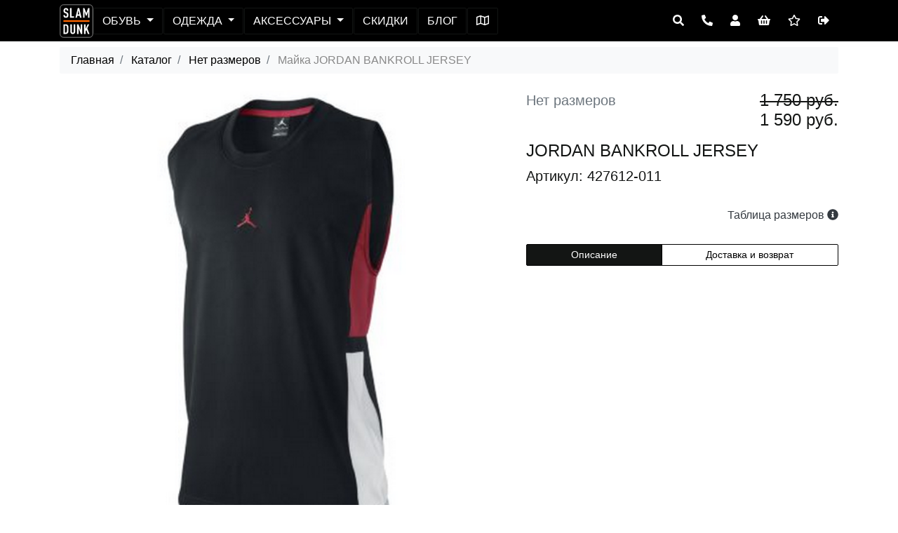

--- FILE ---
content_type: text/html; charset=utf-8
request_url: https://www.slamdunk.su/product/view/1344
body_size: 17236
content:
<!doctype html>
<html lang="ru">
    <head>
        <meta charset="utf-8">
        <meta http-equiv="X-UA-Compatible" content="IE=edge">
        <meta name="viewport" content="width=device-width, initial-scale=1, shrink-to-fit=no">
        <meta name="description" content="Купить Майка JORDAN BANKROLL JERSEY (артикул 427612-011)">
        <meta name="keywords" content="Купить оригинал Майка JORDAN BANKROLL JERSEY(артикул 427612-011) интернет магазин Slamdunk.su доставкой РФ по цене 1590.00" />
        <meta name="author" content="">
        <base href="https://www.slamdunk.su/">

        <meta property="product:brand" content="Jordan">
        <meta property="product:condition" content="new">
        <meta property="product:price:amount" content="1590.00" />
        <meta property="product:price:currency" content="RUB" />
        <meta property="product:availability" content="" />
        <meta property="product:retailer_item_id" content="1344">
                
        <title>Майка JORDAN BANKROLL JERSEY | 427612-011</title>
        <link rel="stylesheet" href="/css/bootstrap.min.css">
        <!--<link rel="stylesheet" href="https://stackpath.bootstrapcdn.com/bootstrap/4.2.1/css/bootstrap.min.css" integrity="sha384-GJzZqFGwb1QTTN6wy59ffF1BuGJpLSa9DkKMp0DgiMDm4iYMj70gZWKYbI706tWS" crossorigin="anonymous">-->
        <!--<link rel="stylesheet" href="https://use.fontawesome.com/releases/v5.14.0/css/all.css" >-->
        <script src="/js/fa/all.js" crossorigin="anonymous"></script>
        <link rel="stylesheet" href="/css/main_style.css?v=2.9.46">
        
        <link rel="stylesheet" href="https://cdn.jsdelivr.net/npm/swiper@11/swiper-bundle.min.css">
        <style>
            .container-mini{
                max-width: 900px;
                margin: 0 auto;
            }
            .fixed {
                position: sticky;
                top: 6.5rem;
            }
            .table>thead>tr>th.fixed {
                position: sticky;
                top: 6.5rem;
            }
    .swiper {
      width: 100%;
      height: 100%;
    }

    .swiper-slide {
      text-align: center;
      font-size: 18px;
      background: #fff;
      display: flex;
      justify-content: center;
      align-items: center;
      overflow: hidden;
    }

    .swiper {
      width: 100%;
      height: 300px;
      margin-left: auto;
      margin-right: auto;
    }

    .swiper-slide {
      background-size: cover;
      background-position: center;
    }

    .mySwiper2 {
      height: 80%;
      width: 100%;
    }

    .mySwiper {
      height: 20%;
      box-sizing: border-box;
      padding: 10px 0;
    }

    .mySwiper .swiper-slide {
      width: 25%;
      height: 100%;
      opacity: 0.4;
    }

    .mySwiper .swiper-slide-thumb-active {
      opacity: 1;
    }

    .swiper-slide img {
      display: block;
      width: 100%;
      height: 100%;
      object-fit: cover;
    }
    .swiper-button-next, .swiper-button-prev {
        color: gray
    }
        </style>
        
                
                    <!-- Global site tag (gtag.js) - Google Analytics -->
            <script async src="https://www.googletagmanager.com/gtag/js?id=UA-147952924-1"></script>
            <script>
              window.dataLayer = window.dataLayer || [];
              function gtag(){dataLayer.push(arguments);}
              gtag('js', new Date());

              gtag('config', 'UA-147952924-1');
            </script>
            <!-- Google Tag Manager -->
            <script>(function(w,d,s,l,i){w[l]=w[l]||[];w[l].push({'gtm.start':
            new Date().getTime(),event:'gtm.js'});var f=d.getElementsByTagName(s)[0],
            j=d.createElement(s),dl=l!='dataLayer'?'&l='+l:'';j.async=true;j.src=
            'https://www.googletagmanager.com/gtm.js?id='+i+dl;f.parentNode.insertBefore(j,f);
            })(window,document,'script','dataLayer','GTM-MTMCWFG');</script>
            <!-- End Google Tag Manager -->
    </head>
    <body class="d-flex flex-column" id="j-body">
        <!-- Google Tag Manager (noscript) -->
        <noscript>
            <iframe src="https://www.googletagmanager.com/ns.html?id=GTM-MTMCWFG" height="0" width="0" style="display:none;visibility:hidden"></iframe>
        </noscript>
        <!-- End Google Tag Manager (noscript) -->
        <!-- Yandex.Metrika counter -->
        <script type="text/javascript" >
           (function(m,e,t,r,i,k,a){m[i]=m[i]||function(){(m[i].a=m[i].a||[]).push(arguments)};
           m[i].l=1*new Date();k=e.createElement(t),a=e.getElementsByTagName(t)[0],k.async=1,k.src=r,a.parentNode.insertBefore(k,a)})
           (window, document, "script", "https://mc.yandex.ru/metrika/tag.js", "ym");

           ym(55345840, "init", {
                clickmap:true,
                trackLinks:true,
                accurateTrackBounce:true,
                webvisor:true,
                trackHash:true,
                ecommerce:"dataLayer"
           });
        </script>
        <noscript><div><img src="https://mc.yandex.ru/watch/55345840" style="position:absolute; left:-9999px;" alt="" /></div></noscript>
        <!-- /Yandex.Metrika counter --><!-- header -->
<header id="j-header" class="top-menu container-fluid bg-second">
    <div class="pre-header"></div>
    <nav class="navbar navbar-expand-lg">
        <div class="container position-relative">
            <div id="j-toaster" aria-live="polite" aria-atomic="true" style="position: absolute; top:4rem; left: 0; overflow: visible;"></div>
            <div class="nav-main d-flex align-items-center justify-content-between">
                <button id="j-toogler" class="navbar-toggler collapsed" type="button" data-toggle="collapse" aria-expanded="false" aria-label="Toggle navigation"
                        data-target="#j-nav" aria-controls="j-nav">
                    <span class="icon-bar"></span><span class="icon-bar"></span><span class="icon-bar"></span>
                </button>
                <a href="/" title="На главную" class="logo-link" style="">
                    <svg version="1.1" id="logo_id_1" xmlns="http://www.w3.org/2000/svg" xmlns:xlink="http://www.w3.org/1999/xlink" x="0px" y="0px"
                         viewBox="0 0 2834.6 2834.6" style="enable-background:new 0 0 2834.6 2834.6;" xml:space="preserve">
                        <style type="text/css">
                                .st0{fill-rule:evenodd;clip-rule:evenodd;stroke:#FEFEFE;stroke-width:31;stroke-miterlimit:10;}
                                .st1{fill:#FEFEFE;}
                                .st2{fill-rule:evenodd;clip-rule:evenodd;fill:#FF6600;}
                        </style>
                        <g>
                            <path class="st0" d="M320.2,46.5h2193.6c150.8,0,274.2,123.4,274.2,274.2v2193.6c0,150.8-123.4,274.2-274.2,274.2H320.2
                                  c-150.8,0-274.2-123.4-274.2-274.2V320.7C46,169.9,169.4,46.5,320.2,46.5"/>
                            <path class="st1" d="M738.9,911.8c0,84.7-17.4,144.1-52.2,178.1c-37.1,35.5-89.6,53.3-157.7,53.3c-68.8,0-121-17.8-156.6-53.3
                                  c-34.8-34.8-52.2-92.7-52.2-173.6h127.1c0,43.1,7.6,73.4,22.7,90.8c12.9,14.4,32.5,21.6,59,21.6c28,0,48.4-7.6,61.3-22.7
                                  c14.4-16.6,21.6-46.5,21.6-89.6c0-43.1-4.7-72.8-14.2-89.1c-9.5-16.3-30.1-30.8-61.8-43.7l-96.4-39.7
                                  c-41.6-17.4-70.7-40.3-87.4-68.6c-16.6-28.4-25-73.2-25-134.4c0-74.9,21.9-132,65.8-171.3c37.1-32.5,83.2-48.8,138.4-48.8
                                  c62.8,0,111.2,16.3,145.2,48.8c37.8,37.1,56.7,95.7,56.7,175.9H606.1c0-40.8-6.4-69.6-19.3-86.2c-12.1-15.9-31-23.8-56.7-23.8
                                  c-22.7,0-40.8,7.6-54.5,22.7c-14.4,16.6-21.6,43.1-21.6,79.4c0,33.3,4.2,56.9,12.5,70.9c8.3,14,26.5,26.7,54.5,38l95.3,38.6
                                  c47.6,19.7,80,45.4,97,77.1C730.4,793.8,738.9,843.8,738.9,911.8"/>
                            <polygon class="st1" points="1216.8,1135.4 877.5,1135.4 877.5,327.5 1004.6,327.5 1004.6,1020.8 1216.8,1020.8 	"/>
                            <path class="st1" d="M1657,860.8l-69.2-338.1l-69.2,338.1H1657z M1846.5,1135.4h-132.7l-32.9-160h-187.2l-31.8,160H1328
                                  l198.6-807.8h123.7L1846.5,1135.4z"/>
                            <polygon class="st1" points="2513.8,1135.4 2386.7,1135.4 2386.7,631.6 2276.7,962.9 2206.3,962.9 2098.5,637.3 2098.5,1135.4 
                                     1971.4,1135.4 1971.4,327.5 2086,327.5 2242.6,751.9 2398.1,327.5 2513.8,327.5 	"/>
                            <path class="st1" d="M616.1,2097.3c0-79.2-1.7-137.5-5.1-174.8c-3.4-37.3-10.9-64.7-22.3-82.3c-14.5-22.1-36.2-33.1-65.1-33.1
                                  h-75.4v582.7h75.4c28.9,0,50.6-11,65.1-33.1c11.4-17.5,18.8-45.1,22.3-82.8C614.4,2236.1,616.1,2177.3,616.1,2097.3 M733.8,1871.6
                                  c6.9,46.8,10.3,122.1,10.3,225.6c0,103.6-3.4,179.2-10.3,226.8c-6.9,47.6-23.2,85.5-49.1,113.7c-39.6,44.9-92.2,67.4-157.7,67.4
                                  H320.2v-813.5H527c65.5,0,118.1,22.5,157.7,67.4C710.6,1787.3,726.9,1824.8,733.8,1871.6z"/>
                            <path class="st1" d="M1313,2305.2c0,60.9-18.7,110.8-56,149.7c-38.8,39.6-89.1,59.4-150.8,59.4c-62.5,0-113.1-19.8-152-59.4
                                  c-37.3-38.8-56-88.7-56-149.7v-613.5h128v620.4c0,28.2,7.6,49.7,22.9,64.6c15.2,14.8,34.3,22.3,57.1,22.3
                                  c22.8,0,41.7-7.4,56.6-22.3c14.9-14.8,22.3-36.4,22.3-64.6v-620.4h128V2305.2z"/>
                            <polygon class="st1" points="1900.3,2505.2 1787.2,2505.2 1595.2,2021.9 1595.2,2505.2 1467.3,2505.2 1467.3,1691.7 1581.5,1691.7 
                                     1772.3,2175 1772.3,1691.7 1900.3,1691.7 	"/>
                            <polygon class="st1" points="2513.8,2505.2 2375.6,2505.2 2244.2,2170.4 2182.5,2296.1 2182.5,2505.2 2054.5,2505.2 2054.5,1691.7 
                                     2182.5,1691.7 2182.5,2074.4 2359.6,1691.7 2488.7,1691.7 2325.3,2028.7 	"/>
                            <rect x="320.2" y="1348.9" class="st2" width="2193.6" height="137.1"/>
                        </g>
                    </svg>
                </a>
                
                <div id="j-nav" class="navbar-collapse offcanvas-collapse bg-second">
                    <ul class="navbar-nav nav-left">
                        <li class="nav-item d-block d-lg-none only-mobile text-uppercase">
                            <a href="/basket" class="btn btn-nav">Корзина</a>
                        </li>
                                                                                                <li class="nav-item dropdown">
                            <a href="#" class="btn btn-nav dropdown-toggle text-uppercase"
                               data-toggle="dropdown" aria-haspopup="true" aria-expanded="false"> Обувь                            </a>
                            <div class="dropdown-menu">
                                
                                                                    <a class="dropdown-item" href="/catalogue/view/17/">Баскетбольные кроссовки</a>
                                                                    <a class="dropdown-item" href="/catalogue/view/19/">Кроссовки Lifestyle</a>
                                                                    <a class="dropdown-item" href="/catalogue/view/21/">Сланцы</a>
                                                                                                <a class="dropdown-item" href="/catalogue/view/1/">Вся обувь</a>
                            </div>
                        </li>
                                                                                                                                    <li class="nav-item dropdown">
                            <a href="#" class="btn btn-nav dropdown-toggle text-uppercase"
                               data-toggle="dropdown" aria-haspopup="true" aria-expanded="false"> Одежда                            </a>
                            <div class="dropdown-menu">
                                
                                                                    <a class="dropdown-item" href="/catalogue/view/27/">Баскетбольные майки</a>
                                                                    <a class="dropdown-item" href="/catalogue/view/28/">Баскетбольные шорты</a>
                                                                    <a class="dropdown-item" href="/catalogue/view/80/">Баскетбольная форма</a>
                                                                    <a class="dropdown-item" href="/catalogue/view/53/">Компрессионное бельё</a>
                                                                    <a class="dropdown-item" href="/catalogue/view/25/">Футболки</a>
                                                                    <a class="dropdown-item" href="/catalogue/view/30/">Шорты Lifestyle</a>
                                                                    <a class="dropdown-item" href="/catalogue/view/24/">Толстовки</a>
                                                                    <a class="dropdown-item" href="/catalogue/view/33/">Штаны</a>
                                                                    <a class="dropdown-item" href="/catalogue/view/34/">Куртки и ветровки</a>
                                                                                                <a class="dropdown-item" href="/catalogue/view/2/">Вся одежда</a>
                            </div>
                        </li>
                                                                                                                                    <li class="nav-item dropdown">
                            <a href="#" class="btn btn-nav dropdown-toggle text-uppercase"
                               data-toggle="dropdown" aria-haspopup="true" aria-expanded="false"> Аксессуары                            </a>
                            <div class="dropdown-menu">
                                
                                                                    <a class="dropdown-item" href="/catalogue/view/76/">Для баскетбола</a>
                                                                    <a class="dropdown-item" href="/catalogue/view/5/">Баскетбольные мячи</a>
                                                                    <a class="dropdown-item" href="/catalogue/view/55/">Носки</a>
                                                                    <a class="dropdown-item" href="/catalogue/view/46/">Шапки кепки</a>
                                                                    <a class="dropdown-item" href="/catalogue/view/47/">Рюкзаки и сумки</a>
                                                                    <a class="dropdown-item" href="/catalogue/view/81/">Повязки и напульсники</a>
                                                                                                <a class="dropdown-item" href="/catalogue/view/3/">Все аксессуары</a>
                            </div>
                        </li>
                                                                                                                                    <li class="nav-item">
                            <a href="/catalogue/discount/" class="btn btn-nav text-uppercase">
                                Скидки </a>
                        </li>
                                                                                                <li class="nav-item">
                            <a href="/blog" class="btn btn-nav text-uppercase">
                                Блог
                            </a>
                        </li>
                        <li class="nav-item ">
                            <a href="/contacts" class="btn btn-nav text-uppercase">
                                <span class="d-block d-lg-none only-mobile">Как добраться</span>
                                <span class="d-none d-lg-block only-desktop"><i class='far fa-map'></i></span>
                            </a>
                        </li>
                        <li class="nav-item d-block d-lg-none only-mobile">
                            <a href="/account" class="btn btn-nav text-uppercase">
                                Войти                            </a>
                        </li>
                                                <li class="nav-item d-block d-lg-none only-mobile">
                            <a href="tel:+7(800)500-62-63" class="btn btn-nav">8-800-500-62-63 <i class="fa fa-phone"></i></a>
                        </li>
                    </ul>
                </div>
                <div class="ml-auto d-block">
                    <div class="navbar-nav nav-right">
                        <div class="btn-group">
                            
                            <button class="btn btn-outline-dark" type="button"
                                    data-toggle="collapse" aria-expanded="false" aria-label="Open panel"
                                    data-target="#searchPanel">
                                <i class="fa fa-search"></i>
                            </button>
                            <button class="btn btn-outline-dark d-none d-lg-block" type="button"
                                    data-toggle="collapse" aria-expanded="false" aria-label="Open panel"
                                    data-target="#callPanel">
                                <i class="fa fa-phone fa-rotate-90"></i>
                            </button>
                            <a class="btn btn-outline-dark" href="/account" id="top-menu-user">
                                <i class="fa fa-user"></i>
                            </a>
                            <a class="btn btn-outline-dark" href="/basket" title="Моя корзина">
                                <i class="fa fa-shopping-basket" aria-hidden="true"></i>
                            </a>
                            <a class="btn btn-outline-dark d-none d-lg-block" href="/catalogue/favorites" title="Моё избранное">
                                <i class="far fa-star"></i>                            
                            </a>
                            <a class="btn btn-outline-dark" id="logout-btn" href="/auth/logout" title="Выход">
                                <i class="fas fa-sign-out-alt"></i>
                            </a>
                            
                        </div>
                    </div>
                </div>
            </div>
        </div>
    </nav>
    <div id="j-nav-collapse">
        <div class="collapse" id="callPanel" data-parent="#j-nav-collapse">
            <div class="pt-1 text-center text-white">
                <h4 class="d-none d-lg-block only-desktop">Номер нашего телефона 8-800-500-62-63.</h4>
            </div>
        </div>
        <div class="collapse" id="searchPanel" data-parent="#j-nav-collapse">
            <div class="row pt-2 text-center">
                <form method="get" action="/catalogue/search" class="input-group col-12 col-md-8 offset-md-2 col-lg-6 offset-lg-3">                    
                    <div class="input-group-prepend">
                        <button class="btn btn-second" type="reset" >X</button>
                    </div>
                    <input id="search_input" name="q" type="text" class="form-control border-dark" placeholder="Поиск" aria-describedby="s_input" autofocus="" required="">
                        <input name="d36944c00abc6ce7e0ead1ea7d8a0c12" type="hidden" value="4ae773d69cb70630739d6d07eafad4e4">
                    <div class="input-group-append">
                        <button class="btn btn-second" type="submit" id="s_input">Поиск</button>
                    </div>
                </form>
            </div>
        </div>
    </div>
</header>
<!-- END header --><script>
    var product_manufacturer_id = 9;
    var product_category_id = 78;
    var product_id = 1344;
</script>


<!-- start breadcrumbs -->
<nav class="mt-2 mb-1 only-desktop container" aria-label="breadcrumb">
    <ul class="breadcrumb">
        <li class="breadcrumb-item">
            <a href="/">Главная</a> 
        </li>
                                
                        <li class="breadcrumb-item">                    
            <a href="/catalogue">
            Каталог            </a>            
        </li>
                                                
                        <li class="breadcrumb-item">                    
            <a href="/catalogue/view/78">
            Нет размеров            </a>            
        </li>
                                                
                        <li class="breadcrumb-item active" aria-current="page">
            Майка JORDAN BANKROLL JERSEY        </li>
                                </ul>
</nav>
<!-- end breadcrumps -->
<!-- section  -->
<main id="j-product-card" class="container mt-1 mb-2" itemscope itemtype="http://schema.org/Product">
    <div class="row mb-4">
        <div class="col-12 d-lg-none only-mobile">
            <div class="d-flex justify-content-between align-items-center my-2">
                <div class="text-muted d-flex align-items-center ">Нет размеров</div>
                <div itemprop="offers" itemscope itemtype="http://schema.org/Offer">
                    <meta itemprop="price" content="1590">
                    <meta itemprop="priceCurrency" content="RUB">
                </div>
                <div class="h5">
                                            <s>1750 руб.</s><br>
                        
                        1590 руб.
                </div>
            </div>
            <div itemprop="name"><h1>JORDAN BANKROLL JERSEY</h1></div>
            <p>Артикул 427612-011</p>
        </div>
        <div class="col-md-12 col-lg-7 mb-2">

            <div class="desctop-carusel">
                <div style="--swiper-navigation-color: #fff; --swiper-pagination-color: #fff" class="swiper mySwiper2">
                    <div class="swiper-wrapper">
                        <div class="swiper-slide">
                            <div class="swiper-zoom-container">
                                <img class="img-fluid" src="/thumbs/6773b3ac330643abaabada238ccf34a7.png" alt="Купить Майка JORDAN BANKROLL JERSEY | 427612-011 в Москве или заказать доставку на Slamdunk.su">
                            </div>
                        </div>
                                                                                    </div>
                    <div class="swiper-button-next"></div>
                    <div class="swiper-button-prev"></div>
                </div>
                <div thumbsSlider="" class="swiper mySwiper">
                    <div class="swiper-wrapper">
                        <div class="swiper-slide">
                            <img class="img-fluid" src="/thumbs/6773b3ac330643abaabada238ccf34a7.png?w=150" alt="Майка JORDAN BANKROLL JERSEY | 427612-011">
                        </div>
                                                                                    </div>
                </div>
            </div>

        </div>
        <div class="col-md-12 col-lg-5">
            <div class="row">
                <div class="d-none d-lg-block col only-desktop">
                    <div class="d-lg-flex justify-content-between mb-2">
                        <div class="text-muted">Нет размеров</div>
                        <div class="h4">
                                <s>1 750 руб.</s><br>
                                                        1 590 руб.
                        </div>
                    </div>
                    <h1>JORDAN BANKROLL JERSEY</h1>
                    <p>Артикул: 427612-011</p>
                </div>
                <!-- Другие цвета -->
                <div class="col-12 col-lg-10 mb-4">
                    <div class="row">
                    </div>
                </div>
                <!-- // Другие цвета -->

                <!-- Размеры и корзинка-->
<div class="col-12 col-md-6 mb-2">
    <div class="nav btn-group btn-group-sm" role="tablist">
                                    </div>
</div>

<div class="col-12 col-md-6 mb-2">
    <a href="/sizes" class="text-decoration-none" target="_blank">
        <h5 class="text-right text-md text-dark mt-2">Таблица размеров 
            <i class="fas fa-info-circle"></i>
        </h5>
    </a>
</div>        
<div class="col-12 mb-2">                    
    <div class="tab-content pt-2">
                                                                    </div>
</div>



                

                <div class="col-12 mb-2">
                    <div class="nav btn-group btn-group-sm" role="tablist">
                        <a class="btn btn-outline-dark active" data-toggle="tab" role="tab"
                           aria-selected="true"
                           id="product-desc"
                           href="#p-desc" aria-controls="p-desc">
                            Описание
                        </a>
                        <a class="btn btn-outline-dark" data-toggle="tab" role="tab"
                           aria-selected="false"
                           id="product-info"
                           href="#p-info" aria-controls="p-info">
                            Доставка и возврат
                        </a>
                    </div>
                </div>
                <div class="col-12 mb-2">
                    <div class="tab-content pt-2">
                        <div class="w-100 tab-pane show active" role="tabpanel" id="p-desc" aria-labelledby="product-desc">
                            <div class="desc" itemprop="description">
                                <div class="my-2 text-md">
                                </div>                                
                            </div>
                        </div>
                        <div class="w-100 tab-pane" role="tabpanel" id="p-info" aria-labelledby="product-info">
                            <div class="desc text-md">

                                <dl class="row">

                                    <ul class="col-12 pl-5 text-md">
                                        <li class="mt-3">Минимальный заказ 2 000 руб.</li>
                                        <li>Доставка в пределах МКАД - 500р.</li>
                                        <!--<li>Доставка по России бесплатная при заказе от 15 000 руб.</li>-->
                                        <li>Единая стоимость доставки по России и Подмосковью - 990 руб.</li>
                                        <li>Доставка по Москве за 4 часа</li>
                                        <li>Доставка по России от 2 до 8 дней</li>
                                        <li><a href="/replace">Возврат в течение 14 дней</a></li>
                                        <li>Безопасная оплата на сайте или при получении</li>
                                    </ul>
                                </dl>
                            </div>                                                          
                        </div>
                    </div>
                </div>
                <!--                
                                <div class="col-12 mb-2">
                                    <div class="nav btn-group btn-group-sm" role="tablist">
                                        <a class="btn btn-outline-dark active" data-toggle="tab" role="tab"
                                           aria-selected="true"
                                           id="product-desc"
                                           href="#p-desc" aria-controls="p-desc">
                                            Описание
                                        </a>
                                        <a class="btn btn-outline-dark" data-toggle="tab" role="tab"
                                           aria-selected="false"
                                           id="product-info"
                                           href="#p-info" aria-controls="p-info">
                                            Характеристики
                                        </a>
                                    </div>
                                </div>
                                <div class="col-12 mb-2">
                                    <div class="tab-content pt-2">
                                        <div class="w-100 tab-pane show active" role="tabpanel" id="p-desc" aria-labelledby="product-desc">
                                            <div class="desc" itemprop="description">
                                                <div class="my-2 text-md">
                                                </div>                                
                                            </div>
                                        </div>
                                        <div class="w-100 tab-pane" role="tabpanel" id="p-info" aria-labelledby="product-info">
                                            <div class="desc text-md">
                                                <dl class="row">    
                                    
                                                    <dt class="col-4"></dt>
                                                    <dd class="col-8"></dd>            
                                                                                </dl>
                                            </div>                                                          
                                        </div>
                                    </div>
                                </div>-->
            </div>
        </div>
    </div>
</main>
    <div class="divider">
        <h3>ВАМ МОЖЕТ ПОНРАВИТЬСЯ</h3>
    </div>
    <!-- section merch-cards -->
    <section id="j-merch-cards" class="container merch-cards">            
        <div class="card-deck py-1">
                
                <div class="card d-flex flex-column align-items-start">
                            <div class="card-image">
                        <a href="/product/view/13803" class="text-decoration-none text-dark" title="Комплект формы ANTA ">
                            <img class="card-img-top" src="/thumbs/6842b3d7d1edcБез_названия2_20250606132249.JPG?h=500&w=500&iar=1" alt="Комплект формы ANTA ">
                        </a>
                    </div>
                    <div class="card-footer mt-auto d-flex flex-column">
                        <span class="item-name ellipsed" title="Комплект формы ANTA ">Комплект формы ANTA</span>
                        <p class="item-desc">Баскетбольная форма</p>
                        <div class="d-flex align-items-center mt-auto">
                            <span class="item-price">
                3 190р.
                            </span>
                            <a href="/product/view/13803" class="btn btn-sm btn-dark ml-auto">Купить</a>
                        </div>
                    </div>
                </div>
                                            
                <div class="card d-flex flex-column align-items-start">
                            <div class="card-image">
                        <a href="/product/view/13679" class="text-decoration-none text-dark" title="Толстовка ANTA Kyrie Irving">
                            <img class="card-img-top" src="/thumbs/67dc16698c60967dc14864331abase0142.jpg?h=500&w=500&iar=1" alt="Толстовка ANTA Kyrie Irving">
                        </a>
                    </div>
                    <div class="card-footer mt-auto d-flex flex-column">
                        <span class="item-name ellipsed" title="Толстовка ANTA Kyrie Irving">ANTA Kyrie Irving</span>
                        <p class="item-desc">Толстовки</p>
                        <div class="d-flex align-items-center mt-auto">
                            <span class="item-price">
                9 390р.
                            </span>
                            <a href="/product/view/13679" class="btn btn-sm btn-dark ml-auto">Купить</a>
                        </div>
                    </div>
                </div>
                                            
                <div class="card d-flex flex-column align-items-start">
                            <div class="card-image">
                        <a href="/product/view/13695" class="text-decoration-none text-dark" title="Баскетбольные кроссовки ANTA">
                            <img class="card-img-top" src="/thumbs/67dc1081ed67bКопия_base0566.jpg?h=500&w=500&iar=1" alt="Баскетбольные кроссовки ANTA">
                        </a>
                    </div>
                    <div class="card-footer mt-auto d-flex flex-column">
                        <span class="item-name ellipsed" title="Баскетбольные кроссовки ANTA">ANTA</span>
                        <p class="item-desc">Баскетбольные кроссовки</p>
                        <div class="d-flex align-items-center mt-auto">
                            <span class="item-price">
                8 290р.
                            </span>
                            <a href="/product/view/13695" class="btn btn-sm btn-dark ml-auto">Купить</a>
                        </div>
                    </div>
                </div>
                                            
                <div class="card d-flex flex-column align-items-start">
                            <div class="card-image">
                        <a href="/product/view/10379" class="text-decoration-none text-dark" title="Сланцы Nike Victori One">
                            <img class="card-img-top" src="/thumbs/CZ5478-001-PHCTH001-2000.jpeg?h=500&w=500&iar=1" alt="Сланцы Nike Victori One">
                        </a>
                    </div>
                    <div class="card-footer mt-auto d-flex flex-column">
                        <span class="item-name ellipsed" title="Сланцы Nike Victori One">Nike Victori One</span>
                        <p class="item-desc">Сланцы</p>
                        <div class="d-flex align-items-center mt-auto">
                            <span class="item-price">
                3 790р.
                            </span>
                            <a href="/product/view/10379" class="btn btn-sm btn-dark ml-auto">Купить</a>
                        </div>
                    </div>
                </div>
                                        </div>        
    </section>
    <!-- END section merch-cards -->

        <!-- START Modal size-ask  -->
<div id="modal-ask" class="modal modal-ask fade" tabindex="-1" role="dialog" aria-labelledby="askModal" aria-hidden="true" data-keyboard="false" data-backdrop="static">
    <div class="modal-dialog modal-dialog-scrollable">
        <div class="modal-content">
            <form id="j-modal-ask-form">
                <div class="modal-header">
                    <h5 class="modal-title" id="askModal">Сообщить о поступлении</h5>
                    <button type="button" class="close" data-dismiss="modal" aria-label="Close">
                        <span aria-hidden="true">&times;</span>
                    </button>
                </div>
                <div class="modal-body p-0 mb-3 pt-2">
                    <div class="col-12">
                        <p class="small">Не нашли нужного размера?</p>
                        <p class="small mb-2">Мы сообщим, когда товар нужного размера появится на складе</p>
                        <div class="row">
                            <div class="d-none d-lg-block col-lg-5">
                                <img id="j-modal-ask-image" class="img-fluid" alt="" >
                            </div>
                            <div class="col-12 col-lg-7 mb-2">
                                <p class="form-control mb-3" id="j-modal-ask-size">0</p>
                                <div class="custom-control custom-checkbox">
                                    <input type="checkbox" class="custom-control-input" name="sms_on" value="1" id="sms-on" checked="true">
                                    <label class="custom-control-label" for="sms-on">
                                        Сообщить по смс
                                    </label>
                                </div>
                                <input id="j-sms" name="phone" class="form-control" type="tel" placeholder="Номер телефона" required="true" 
                                       value="">
    <!--                            <input id="j-sms" name="phone" class="form-control" type="tel" placeholder="Номер телефона" disabled="true" required="true">-->
                                <input type="hidden" name="product_id" id="j-modal-ask-product-id">
                                <input type="hidden" name="size_id" id="j-modal-ask-size-id">                                                        
                            </div>
                            <div class="col-12">
                                <button type="submit" class="btn btn-dark btn-block mb-3" id="j-modal-ask-ready">Готово</button>
                                <p class="small text-muted" >Нажимая на кнопку Готово, вы соглашаетесь с <a href="#" class="text-muted">офертой</a> и <a href="#" class="text-muted">политикой конфиденциальности</a>.</p>
                            </div>
                        </div>
                    </div>
                </div>
            </form>
        </div>
    </div>
</div>
<!-- //END Modal size-ask  -->

<!-- START Modal product add 2 cart  -->
<div id="modal-add" class="modal modal-add fade" tabindex="-1" role="dialog" aria-labelledby="exampleModalCenterTitle" aria-hidden="true" data-keyboard="false" data-backdrop="static">
    <!--<div class="modal-dialog modal-dialog-centered modal-xl modal-dialog-scrollable">-->
    <div class="modal-dialog modal-xl modal-dialog-scrollable">
        <div class="modal-content">
            <div class="modal-header">
                <h5 class="modal-title" id="exampleModalCenterTitle">Добавление товара в корзину</h5>
                <button type="button" class="close" data-dismiss="modal" aria-label="Close">
                    <span aria-hidden="true">&times;</span>
                </button>
            </div>
            <div class="modal-body">
                <div class="row mb-3">
                    <div class="col-12 col-lg-7 mb-3 mb-lg-0">
                        <div class="row">
                            <div class="col-md-4 d-none d-lg-block">
                                <img src="/thumbs/6773b3ac330643abaabada238ccf34a7.png?w=250" class="card-img" alt="">
                            </div>
                            <div class="col-md-8 d-flex flex-column align-content-stretch">
                                <h5 class="">
                                    <span class="text-uppercase">Майка JORDAN BANKROLL JERSEY</span><br/>
                                    <span class="lead">Нет размеров</span>
                                </h5>
                                <div class="mb-2 text-md">
                                    <div class="col-4 d-block float-right d-md-none">
                                        <img src="/thumbs/6773b3ac330643abaabada238ccf34a7.png?w=250" class="card-img" alt="">
                                    </div>
                                    <p class="text-uppercase">Артикул: 427612-011</p>
                                    <p class="text-uppercase">Размер: <span id="order-size-reg">Не</span> <span id="order-size">выбран</span></p>
                                </div>
                                <div class="text-md mt-auto cursor-custom">
                                    <a class="pl-0 pb-0 mb-0 text-muted small add-to-favorites-btn" data-dismiss="modal">Добавить в избранное</a>
                                    <br/>
                                </div>
                            </div>
                        </div>
                    </div>
                    <div class="col-12 col-lg-5 mb-3 mb-lg-0">
                        <h5>Уже в корзине</h5>
                        <div class="text-md">
                            <p class="mb-2">Товаров: <span class="basket-product-qty"></span></p>
                            <p>На сумму: <span class="basket-subtotal"></span> р.</p>
                            <p>Скидка: <span class="basket-discount"></span>%</p>
                            <!--<p>Доставка: <span class="basket-shipping"></span> р.</p>-->
                            <p class="my-2">Общая стоимость: <span class="basket-total"></span> р.</p>
                            <form id="add-form" method="post" action="/basket/add_product">
                                <input type="hidden" name="product_id">
                                <input type="hidden" name="size_id">
                                <input type="hidden" name="redirect" value="https://www.slamdunk.su/basket">
                                <button type="submit" class="btn btn-orange btn-block btn-lg mb-1">
                                    <span class="lead">Добавить в корзину</span>
                                </button>
                            </form>
                            <!--                            <form id="checkout-form" action="/basket/add_product" method="post">
                                                            <input type="hidden" name="product_id">
                                                            <input type="hidden" name="size_id">
                                                            <input type="hidden" name="redirect" value="checkout">
                                                            <button type="submit" class="btn btn-orange btn-block btn-lg mb-1 text-uppercase">
                                                                <span class="lead">Оформить заказ</span>
                                                            </button>
                                                        </form>-->
                        </div>
                    </div>
                </div>
            </div>
        </div>
    </div>
</div>
<!-- //END Modal product add 2 cart  -->

<!-- END section  -->
<script type="text/javascript">
    // required object
    window.ad_product = {
        "id": "1344",   // required
        "vendor": "slamdunk.su",
        "price": "1590",
        "url": "https://www.slamdunk.su/product/view/1344",
        "picture": "https://www.slamdunk.su/thumbs/6773b3ac330643abaabada238ccf34a7.png",
        "name": "Майка JORDAN BANKROLL JERSEY",
        "category": "Нет размеров"
    };

    window._retag = window._retag || [];
    window._retag.push({code: "9ce8886ccd", level: 2});
//    (function () {
//        var id = "admitad-retag";
//        if (document.getElementById(id)) {return;}
//        var s = document.createElement("script");
//        s.async = true; s.id = id;
//        var r = (new Date).getDate();
//        s.src = (document.location.protocol == "https:" ? "https:" : "http:") + "//cdn.lenmit.com/static/js/retag.js?r="+r;
//        var a = document.getElementsByTagName("script")[0]
//        a.parentNode.insertBefore(s, a);
//    })()
</script>


<!-- section subscribe -->
<section id="j-subscribe" class="bg-black subscribe">
    <div class="container my-4">
        <div class="row d-sm-block d-md-flex justify-content-center social-parent">
<!--            <a href="https://www.instagram.com/slamdunk.su/" class="" target="_blank" rel="nofollow">
                <i class="fab fa-instagram fa-2x"></i>
            </a>
            <a href="https://www.facebook.com/slamdunk.msk.samara" class="" target="_blank" rel="nofollow">
                <i class="fab fa-facebook-f fa-2x"></i>
            </a>-->
            <a href="https://api.whatsapp.com/send?phone=79879581863" class="" target="_blank" rel="nofollow">
                <i class="fab fa-whatsapp fa-2x"></i>
            </a>
            <a href="https://www.tiktok.com/@slamdunk.su?lang=ru-RU" class="" target="_blank" rel="nofollow">
<!--                <i class="fab fa-tiktok fa-2x"></i>-->
                <svg xmlns="http://www.w3.org/2000/svg" height="32" width="28" viewBox="0 0 448 512"><!--!Font Awesome Free 6.6.0 by @fontawesome - https://fontawesome.com License - https://fontawesome.com/license/free Copyright 2024 Fonticons, Inc.--><path fill="#ffffff" d="M448 209.9a210.1 210.1 0 0 1 -122.8-39.3V349.4A162.6 162.6 0 1 1 185 188.3V278.2a74.6 74.6 0 1 0 52.2 71.2V0l88 0a121.2 121.2 0 0 0 1.9 22.2h0A122.2 122.2 0 0 0 381 102.4a121.4 121.4 0 0 0 67 20.1z"/></svg>
            </a>
            <a href="https://vk.com/magazinslamdunk" class="" target="_blank" rel="nofollow">
                <i class="fab fa-vk fa-2x"></i>
            </a>
            <a href="https://t.me/slamdunk_su" class="" target="_blank" rel="nofollow">
<!--                <i class="fa fa-telegram fa-2x"></i-->
                <svg xmlns="http://www.w3.org/2000/svg" height="32" width="31" viewBox="0 0 496 512"><!--!Font Awesome Free 6.6.0 by @fontawesome - https://fontawesome.com License - https://fontawesome.com/license/free Copyright 2024 Fonticons, Inc.--><path fill="#ffffff" d="M248 8C111 8 0 119 0 256S111 504 248 504 496 393 496 256 385 8 248 8zM363 176.7c-3.7 39.2-19.9 134.4-28.1 178.3-3.5 18.6-10.3 24.8-16.9 25.4-14.4 1.3-25.3-9.5-39.3-18.7-21.8-14.3-34.2-23.2-55.3-37.2-24.5-16.1-8.6-25 5.3-39.5 3.7-3.8 67.1-61.5 68.3-66.7 .2-.7 .3-3.1-1.2-4.4s-3.6-.8-5.1-.5q-3.3 .7-104.6 69.1-14.8 10.2-26.9 9.9c-8.9-.2-25.9-5-38.6-9.1-15.5-5-27.9-7.7-26.8-16.3q.8-6.7 18.5-13.7 108.4-47.2 144.6-62.3c68.9-28.6 83.2-33.6 92.5-33.8 2.1 0 6.6 .5 9.6 2.9a10.5 10.5 0 0 1 3.5 6.7A43.8 43.8 0 0 1 363 176.7z"/></svg>
            </a>
<!--            <h4 class="col-12 col-md-6 col-lg-3 offset-lg-3">
                РЕГИСТРИРУЙСЯ<br/>
                И БУДЬ В КУРСЕ
                    </h4>
            <div class="col-12 col-md-6 col-lg-3">
                <div class="input-group">
                    <input type="text" class="form-control border-dark" placeholder="АДРЕС ЭЛ.ПОЧТЫ" id="subsc">
                    <input type="hidden" name="scrf" value="">
                    <div class="input-group-append">
                        <button class="btn bg-light border-dark" type="button" id="subsc-btn">
                            <i class="fas fa-long-arrow-alt-right"></i>
                        </button>
                    </div>
                </div>
               
                <p class="d-none info_sub small pt-1 pt-lg-0">
                    Нажимая кнопку зарегистрироваться, 
                    я подтверждаю, что я прочитал <a href="/policy">Политику Конфиденциальности</a> и 
                    согласен с ее положениями. Я понимаю, что могу отозвать свое согласие, 
                    следуя по специальной ссылке в сообщениях от Slamdunk.
                </p>
               
            </div>-->
        </div>
    </div>
</section>
<!-- END section subscribe -->


<!-- section bot-links -->
<section id="j-bot-links" class="container bot-links">
    <div class="row d-flex justify-content-center bottom-links pt-2">
<!--        <div class="col-12 text-center mb-2">
            <a href="/garants" class="text-dark" rel="nofollow"><strong>ТОЛЬКО ПОДЛИННЫЕ ТОВАРЫ</strong></a> 
        </div>-->
        <div class="col-6 col-md-3 col-lg-2">
            <h5>О компании</h5>
            <ul>
                <li class="only-desktop"><a href="/about" class="">О магазине</a></li>
                <li class="only-desktop"><a href="/blog">Блог</a></li>
                <li><a href="/garants">Гарантии</a></li>
                <li><a href="/contacts">Контакты</a></li>
            </ul>
        </div>
        <div class="col-6 col-md-3 col-lg-2">
            <h5>Помощь</h5>
            <ul>
                <li><a href="/orderbefore">Как заказать</a></li>
                <li><a href="/delivery">Доставка и оплата</a></li>
                <li><a href="/faq">Вопросы и ответы</a></li>
                <li class=""><a href="/loyal">Программа лояльности</a></li>                
                <li><a href="/replace">Обмен и возврат</a></li>                
            </ul>
        </div>
        <div class="col-md-3 col-lg-2 only-desktop">
            <h5>Бренды</h5>
            <ul>
                <li><a href="/catalogue/view/1#b8">Nike</a></li>
                <li><a href="/catalogue/view/1#b9">Air Jordan</a></li>
                <li><a href="/catalogue/view/1#b15">Adidas</a></li>
                <li><a href="/catalogue/view/1#b33">Converse</a></li>
                <li><a href="/catalogue/view/5#b21">Spalding</a></li>
                <li><a href="/catalogue/view/5#b30">Molten</a></li>
                <!--<li><a href="/catalogue/view/46#b20">Mitchell & Ness</a></li>-->
            </ul>
        </div>
        <div class="col-md-3 col-lg-2 only-desktop">
            <h5>Магазин</h5>
            <ul>
                <li><a href="/catalogue/view/17">Баскетбольные кроссовки</a></li>
                <li><a href="/catalogue/view/19">Кроссовки Lifestyle</a></li>
                <li><a href="/catalogue/view/2">Одежда</a></li>
                <li><a href="/catalogue/view/5">Мячи</a></li>
                <li><a href="/catalogue/view/3">Аксессуары</a></li>
            </ul>
        </div>
    </div>
<!--    <div class="col-12 d-flex justify-content-center">
        <h4 class="mr-4 only-desktop">ОЦЕНИТЕ НАС </h4>
        <ul class="social-rate d-flex align-items-center">
            <li><a href="https://www.instagram.com/slamdunk.su/" class="" target="_blank" rel="nofollow"><i class="fab fa-instagram fa-2x"></i></a></li>
            <li><a href="https://vk.com/magazinslamdunk" class="" target="_blank" rel="nofollow"><i class="fab fa-vk fa-2x"></i></a></li>
            <li><a href="#" class="" target="_blank" rel="nofollow"><i class="fab fa-facebook fa-2x"></i></a></li>
            
            <li><a href="https://vk.com/magazinslamdunk" class="" target="_blank" rel="nofollow">
                <i class="fab fa-whatsapp fa-2x"></i>
            </a></li>
            <li><a href="https://vk.com/magazinslamdunk" class="" target="_blank" rel="nofollow">
                    <svg xmlns="http://www.w3.org/2000/svg" class="fa fa-2x" viewBox="0 0 448 512" width="26" height="26"><path fill="currentColor" d="M448,209.91a210.06,210.06,0,0,1-122.77-39.25V349.38A162.55,162.55,0,1,1,185,188.31V278.2a74.62,74.62,0,1,0,52.23,71.18V0l88,0a121.18,121.18,0,0,0,1.86,22.17h0A122.18,122.18,0,0,0,381,102.39a121.43,121.43,0,0,0,67,20.14Z"/></svg>
            </a></li>
            <li><a href="https://vk.com/magazinslamdunk" class="" target="_blank" rel="nofollow">
                <i class="fab fa-facebook-f fa-2x"></i>
            </a></li>
        </ul>
    </div>-->
</section>
<!-- END section bot-links -->
<!-- START section paragraph -->



<div class="container">
    <article class="small">
        <h1 class="pt-3">
            Баскетбольный магазин &laquo;Slamdunk.su&raquo;        </h1>
        <div class="pb-1">
            <p class="lead">&laquo;Slamdunk.su&raquo; это специализированный баскетбольный магазин, предлагающий оригинальную продукцию Nike, Jordan и других именитых брендов.</p>
            <br class="hidden-xs-down">
            <p>В интернет магазине Слэмданк очень просто совершить покупку. Выберите товар, сделайте заказ и с вами свяжутся наши менеджеры, 
                все уточнят и в кратчайшее время соберут и отправят ваш заказ. Оплатить можно как картой, так и при получении заказа.</p>
            <p>А если вы находитесь в Москве или рядом, можете приехать лично в магазин, он находится ст. м. Водный стадион, ТЦ «Водный», 2 этаж.</p>        </div>
            <div class="w-100 text-center">
                <a class='py-3' data-toggle="collapse" href="#seo-text" role="button" aria-expanded="false" aria-controls="seo-text" onclick="this.remove()">Читать дальше</a>
        </div>
        <div class="collapse pt-1 mb-4 w-100" id="seo-text">
            <p>В нашем баскетбольном магазине &laquo;Slamdunk.su&raquo; всегда есть баскетбольные мячи всех размеров для игры в любой профессиональной или любительской лиге.</p>
            <p>Баскетбольные кроссовки, шорты и майки для баскетбола, компрессионное белье и многое другое для всех уровней подготовки.</p>
            <br class="hidden-xs-down">
            <p>Также у нас большой выбор кроссовок lifestyle Nike и Jordan на каждый день, чтобы эффектно и современно выглядеть.</p>
            <h2 class="py-3">Ассортимент магазина &laquo;Slamdunk.su&raquo;</h2>
            <p class="lead">В нашем магазине &laquo;Slamdunk.su&raquo; вы найдете все для занятия баскетболом.</p>
                <ul>
                    <li class="py-1">Обувь, а именно — 
                        <a href="/catalogue/view/17/">баскетбольные кроссовки</a>, 
                        <a href="/catalogue/view/19/">&laquo;lifestyle&raquo; кроссовки</a>, 
                        <a href="/catalogue/view/21/">крутые шлепанцы и сланцы</a>.
                    </li>
                    <li>Оригинальную баскетбольную экипировку — 
                        <a href="/catalogue/view/28/">шорты</a>, 
                        <a href="/catalogue/view/27/">майки</a>, 
                        <a href="/catalogue/view/25/">футболки</a>, 
                        <a href="/catalogue/view/24/">толстовки</a>, 
                        <a href="/catalogue/view/33/">штаны</a>, 
                        <a href="/catalogue/view/53/">компрессионное белье</a>, 
                        <a href="/catalogue/view/80/">баскетбольная форма</a>, 
                        <a href="/catalogue/view/30/">шорты lifestyle</a>, 
                        <a href="/catalogue/view/34/">куртки и ветровки</a>.
                    </li>
                    <li>Фирменные аксессуары для занятия любимым спортом — 
                        <a href="/catalogue/view/76/">для баскетбола</a>, 
                        <a href="/catalogue/view/5/">баскетбольные мячи</a>, 
                        <a href="/catalogue/view/55/">носки</a>, 
                        <a href="/catalogue/view/46/">шапки и кепки</a>, 
                        <a href="/catalogue/view/47/">рюкзаки и сумки</a>, 
                        <a href="/catalogue/view/81/">повязки и напульсники</a>
                    </li>
            </ul>
            <p>Доставка по России очень быстрая, от 3-х дней. Жители Уфы, Нижнего Новгорода, Воронежа, Краснодара и Ростова-на-Дону могут оценить 
                качество нашего сервиса и заказать любые баскетбольные кроссовки Nike или Jordan с доставкой до квартиры.</p>
            <h2 class="py-3">Почему стоит покупать товары в магазине Slamdunk</h2>
            <ul>
            <li>Надежность — гарантия на товары.</li>
            <li>Широкий ассортимент — регулярно появляются новинки.</li>
            <li>Выгодное сотрудничество — акции с накопительными скидками для наших покупателей, сезонные предложения.</li>
            </ul>
            <p>Покупая обувь у нас, вы можете быть уверенны что приедет именно то что куплено, оригинальный товар Nike, Jordan и других брендов. Мы не продаем серые подделки, которые во время санкций льются на маркетплейсы рекой.</p>
            <p>В небольших городах России Владивостоке, Иркутске, Перми и Саратове очень трудно найти детские профессиональные кроссовки Nike, Jordan и других брендов.</p>
            <br class="hidden-xs-down">
            <p>Наш интернет магазин &laquo;Slamdunk.su&raquo; поможет с выбором и отправит оригинальные детские баскетбольные кроссовки в любой город.</p>
            <p>Купить оригинальные профессиональные баскетбольные кроссовки Найк или Джордан теперь можно и в Крыму. Мы отправим ваш заказ в Симферополь и Севастополь.</p>
            <p>Покупки в «Slamdunk.su» в Москве — это ВАШ комфорт и безопасность на площадке.</p>        </div>
    </article>
</div>
            

<!-- END section paragraph -->

<!-- START Индикатор загрузки-->
<div class="preloader justify-content-center align-items-center d-flex invisible">
    <div class="spinner-border" role="status">
        <span class="sr-only">Loading...</span>
    </div>
</div>
<!-- END Индикатор загрузки-->


<!-- //START FOOTER -->
<footer id="j-footer" class="mt-auto bg-black">
    <div class="container d-lg-none pt-1">
        <div class="d-flex align-items-center justify-content-between">
            <a href="/account" class="w-100 py-2 d-inline text-center text-white-50">Ваш профиль</a>
<!--            <a href="/basket" class="w-50 py-2 d-inline text-center">Корзина 
                <span id="j-cart-label-mobile" class="badge badge-orange d-none">0</span>
            </a>-->
        </div>
    </div>
    <div class="container pt-2">
        <div class="d-flex flex-row justify-content-between">
            <div class="footer-logo d-flex align-items-center">
                <a class="logo-f" href="/" title="В начало">
<!--                    <svg xmlns="http://www.w3.org/2000/svg" viewBox="0 0 96 96"><defs><style>.cls-logo-1{fill-rule:evenodd;}.cls-logo-white{fill:#fefefe;}.cls-logo-orange{fill:#ff6600;}</style></defs><g id="Layer_logo_2" data-name="Layer logo 2"><g id="Layer_logo_3" data-name="Layer logo 3"><path class="cls-logo-1" d="M9.6,0H86.4A9.63,9.63,0,0,1,96,9.6V86.4A9.63,9.63,0,0,1,86.4,96H9.6A9.63,9.63,0,0,1,0,86.4V9.6A9.63,9.63,0,0,1,9.6,0"/><path class="cls-logo-white" d="M24.26,30.3q0,4.45-1.83,6.24a7.66,7.66,0,0,1-5.52,1.87,7.43,7.43,0,0,1-5.48-1.87Q9.6,34.71,9.6,30.46H14a4.89,4.89,0,0,0,.79,3.18,2.63,2.63,0,0,0,2.07.75,2.66,2.66,0,0,0,2.14-.79,4.9,4.9,0,0,0,.75-3.14,6.79,6.79,0,0,0-.5-3.12,4.27,4.27,0,0,0-2.16-1.53l-3.38-1.39A6.11,6.11,0,0,1,10.71,22a9.66,9.66,0,0,1-.87-4.71,7.64,7.64,0,0,1,2.3-6A7.08,7.08,0,0,1,17,9.6a7.07,7.07,0,0,1,5.08,1.71q2,1.95,2,6.16H19.61a5.08,5.08,0,0,0-.68-3,2.34,2.34,0,0,0-2-.83,2.44,2.44,0,0,0-1.91.79,4.2,4.2,0,0,0-.75,2.78,5.15,5.15,0,0,0,.44,2.48A3.82,3.82,0,0,0,16.63,21L20,22.35a6.41,6.41,0,0,1,3.4,2.7,11.62,11.62,0,0,1,.89,5.24"/><polygon class="cls-logo-white" points="40.99 38.12 29.11 38.12 29.11 9.84 33.56 9.84 33.56 34.11 40.99 34.11 40.99 38.12"/><path class="cls-logo-white" d="M56.4,28.51,54,16.67,51.56,28.51ZM63,38.12H58.39l-1.15-5.6H50.68l-1.11,5.6H44.88l7-28.28h4.33Z"/><polygon class="cls-logo-white" points="86.4 38.12 81.95 38.12 81.95 20.48 78.1 32.08 75.64 32.08 71.86 20.68 71.86 38.12 67.41 38.12 67.41 9.84 71.42 9.84 76.91 24.7 82.35 9.84 86.4 9.84 86.4 38.12"/><path class="cls-logo-white" d="M20,71.8q0-4.16-.18-6.12A6.51,6.51,0,0,0,19,62.8a2.54,2.54,0,0,0-2.28-1.16H14.08V82h2.64A2.54,2.54,0,0,0,19,80.88a6.56,6.56,0,0,0,.78-2.9Q20,76,20,71.8m4.12-7.9a61,61,0,0,1,.36,7.9,62,62,0,0,1-.36,7.94,7.24,7.24,0,0,1-1.72,4,7,7,0,0,1-5.52,2.36H9.6V57.6h7.24A7,7,0,0,1,22.36,60,7.2,7.2,0,0,1,24.08,63.9Z"/><path class="cls-logo-white" d="M44.36,79.08a7.25,7.25,0,0,1-2,5.24,7.07,7.07,0,0,1-5.28,2.08,7.12,7.12,0,0,1-5.32-2.08,7.25,7.25,0,0,1-2-5.24V57.6h4.48V79.32a3,3,0,0,0,.8,2.26,2.75,2.75,0,0,0,2,.78,2.68,2.68,0,0,0,2-.78,3.06,3.06,0,0,0,.78-2.26V57.6h4.48Z"/><polygon class="cls-logo-white" points="64.92 86.08 60.96 86.08 54.24 69.16 54.24 86.08 49.76 86.08 49.76 57.6 53.76 57.6 60.44 74.52 60.44 57.6 64.92 57.6 64.92 86.08"/><polygon class="cls-logo-white" points="86.4 86.08 81.56 86.08 76.96 74.36 74.8 78.76 74.8 86.08 70.32 86.08 70.32 57.6 74.8 57.6 74.8 71 81 57.6 85.52 57.6 79.8 69.4 86.4 86.08"/><rect class="cls-logo-orange" x="9.6" y="45.6" width="76.8" height="4.8"/></g></g></svg>
                -->
                <?xml version="1.0" encoding="utf-8"?>
                <svg version="1.1" id="logo_id_2" xmlns="http://www.w3.org/2000/svg" xmlns:xlink="http://www.w3.org/1999/xlink" x="0px" y="0px"
                     viewBox="0 0 2834.6 2834.6" style="enable-background:new 0 0 2834.6 2834.6;" xml:space="preserve">
                <style type="text/css">
                        .st0{fill-rule:evenodd;clip-rule:evenodd;stroke:#FEFEFE;stroke-width:31;stroke-miterlimit:10;}
                        .st1{fill:#FEFEFE;}
                        .st2{fill-rule:evenodd;clip-rule:evenodd;fill:#FF6600;}
                </style>
                <g>
                <path class="st0" d="M320.2,46.5h2193.6c150.8,0,274.2,123.4,274.2,274.2v2193.6c0,150.8-123.4,274.2-274.2,274.2H320.2
                      c-150.8,0-274.2-123.4-274.2-274.2V320.7C46,169.9,169.4,46.5,320.2,46.5"/>
                <path class="st1" d="M738.9,911.8c0,84.7-17.4,144.1-52.2,178.1c-37.1,35.5-89.6,53.3-157.7,53.3c-68.8,0-121-17.8-156.6-53.3
                      c-34.8-34.8-52.2-92.7-52.2-173.6h127.1c0,43.1,7.6,73.4,22.7,90.8c12.9,14.4,32.5,21.6,59,21.6c28,0,48.4-7.6,61.3-22.7
                      c14.4-16.6,21.6-46.5,21.6-89.6c0-43.1-4.7-72.8-14.2-89.1c-9.5-16.3-30.1-30.8-61.8-43.7l-96.4-39.7
                      c-41.6-17.4-70.7-40.3-87.4-68.6c-16.6-28.4-25-73.2-25-134.4c0-74.9,21.9-132,65.8-171.3c37.1-32.5,83.2-48.8,138.4-48.8
                      c62.8,0,111.2,16.3,145.2,48.8c37.8,37.1,56.7,95.7,56.7,175.9H606.1c0-40.8-6.4-69.6-19.3-86.2c-12.1-15.9-31-23.8-56.7-23.8
                      c-22.7,0-40.8,7.6-54.5,22.7c-14.4,16.6-21.6,43.1-21.6,79.4c0,33.3,4.2,56.9,12.5,70.9c8.3,14,26.5,26.7,54.5,38l95.3,38.6
                      c47.6,19.7,80,45.4,97,77.1C730.4,793.8,738.9,843.8,738.9,911.8"/>
                <polygon class="st1" points="1216.8,1135.4 877.5,1135.4 877.5,327.5 1004.6,327.5 1004.6,1020.8 1216.8,1020.8 	"/>
                <path class="st1" d="M1657,860.8l-69.2-338.1l-69.2,338.1H1657z M1846.5,1135.4h-132.7l-32.9-160h-187.2l-31.8,160H1328
                      l198.6-807.8h123.7L1846.5,1135.4z"/>
                <polygon class="st1" points="2513.8,1135.4 2386.7,1135.4 2386.7,631.6 2276.7,962.9 2206.3,962.9 2098.5,637.3 2098.5,1135.4 
                         1971.4,1135.4 1971.4,327.5 2086,327.5 2242.6,751.9 2398.1,327.5 2513.8,327.5 	"/>
                <path class="st1" d="M616.1,2097.3c0-79.2-1.7-137.5-5.1-174.8c-3.4-37.3-10.9-64.7-22.3-82.3c-14.5-22.1-36.2-33.1-65.1-33.1
                      h-75.4v582.7h75.4c28.9,0,50.6-11,65.1-33.1c11.4-17.5,18.8-45.1,22.3-82.8C614.4,2236.1,616.1,2177.3,616.1,2097.3 M733.8,1871.6
                      c6.9,46.8,10.3,122.1,10.3,225.6c0,103.6-3.4,179.2-10.3,226.8c-6.9,47.6-23.2,85.5-49.1,113.7c-39.6,44.9-92.2,67.4-157.7,67.4
                      H320.2v-813.5H527c65.5,0,118.1,22.5,157.7,67.4C710.6,1787.3,726.9,1824.8,733.8,1871.6z"/>
                <path class="st1" d="M1313,2305.2c0,60.9-18.7,110.8-56,149.7c-38.8,39.6-89.1,59.4-150.8,59.4c-62.5,0-113.1-19.8-152-59.4
                      c-37.3-38.8-56-88.7-56-149.7v-613.5h128v620.4c0,28.2,7.6,49.7,22.9,64.6c15.2,14.8,34.3,22.3,57.1,22.3
                      c22.8,0,41.7-7.4,56.6-22.3c14.9-14.8,22.3-36.4,22.3-64.6v-620.4h128V2305.2z"/>
                <polygon class="st1" points="1900.3,2505.2 1787.2,2505.2 1595.2,2021.9 1595.2,2505.2 1467.3,2505.2 1467.3,1691.7 1581.5,1691.7 
                         1772.3,2175 1772.3,1691.7 1900.3,1691.7 	"/>
                <polygon class="st1" points="2513.8,2505.2 2375.6,2505.2 2244.2,2170.4 2182.5,2296.1 2182.5,2505.2 2054.5,2505.2 2054.5,1691.7 
                         2182.5,1691.7 2182.5,2074.4 2359.6,1691.7 2488.7,1691.7 2325.3,2028.7 	"/>
                <rect x="320.2" y="1348.9" class="st2" width="2193.6" height="137.1"/>
                </g>
                </svg>

                </a>
            </div>
            <div class="footer-links d-lg-flex align-items-center flex-row-reverse">
                <a href="#" class="btn btn-sm border-light go-to-top"> Наверх</a>
                <a href="/policy" class="block-item">Политика конфиденциальности</a>
                <a href="/contacts#rekviz" class="">Юридическая информация</a>
                <p>2025&nbsp;&COPY;&nbsp;Slamdunk.su</p>
            </div>
        </div>
    </div>
</footer>
<!-- //END FOOTER -->

<!-- START Cookie alert -->
<!-- //END Cookie alert -->

        <!-- // START js block -->
        <!--<script src="//code.jquery.com/jquery-3.3.1.min.js" integrity="sha256-FgpCb/KJQlLNfOu91ta32o/NMZxltwRo8QtmkMRdAu8=" crossorigin="anonymous"></script>-->
        <script src="/js/jquery-3.3.1.min.js"></script>
        <script src="/js/popper.min.js"></script>
        <script src="/js/bootstrap.min.js"></script>
        <!--<script src="//stackpath.bootstrapcdn.com/bootstrap/4.2.1/js/bootstrap.min.js" integrity="sha384-B0UglyR+jN6CkvvICOB2joaf5I4l3gm9GU6Hc1og6Ls7i6U/mkkaduKaBhlAXv9k" crossorigin="anonymous"></script>-->

        <script src="/js/current-device.min.js"></script>
        <script src="//cdn.jsdelivr.net/npm/js-cookie@2/src/js.cookie.min.js"></script>        
        <script src="/js/app.js?v=2.10.32"></script>
        <script src="/js/temp.js?v=2.10.32"></script>
                                
                                                                          
        <script src="/js/pages/product.js?v=2.10.32"></script>
                                
        

        <!-- Swiper JS -->
        <script src="https://cdn.jsdelivr.net/npm/swiper@11/swiper-bundle.min.js"></script>

  <!-- Initialize Swiper -->
  <script>
    var swiper = new Swiper(".mySwiper", {
      zoom: true,
      spaceBetween: 5,
      slidesPerView: 6,
      freeMode: true,
      watchSlidesProgress: true,
    });
    var swiper2 = new Swiper(".mySwiper2", {
      zoom: true,
      spaceBetween: 5,
      navigation: {
        nextEl: ".swiper-button-next",
        prevEl: ".swiper-button-prev",
      },
      thumbs: {
        swiper: swiper,
      },
    });
  </script>
        <script>
            $(document).ready(function() {
                var start_pos=$('.stick_menu').offset().top;
                 $(window).scroll(function(){
                  if ($(window).scrollTop()>=start_pos) {
                      if ($('.stick_menu').hasClass()==false) $('.stick_menu').addClass('fixed');
                  }
                  else $('.stick_menu').removeClass('fixed');
                 });
            });
        </script>
        <!-- // END js block -->
    </body>
</html>

--- FILE ---
content_type: text/css
request_url: https://www.slamdunk.su/css/main_style.css?v=2.9.46
body_size: 8530
content:
*,
*:before,
*:after {
    box-sizing: inherit;
}
html {
    box-sizing: border-box;
    height: 100%;
}
@media all and (-ms-high-contrast: none), (-ms-high-contrast: active) {
    html {
        display: flex;
        flex-direction: column;
    }
}
button,
[type='button'],
[type='reset'],
[type='submit']{
    cursor: pointer;
    -webkit-appearance: none;
}

button::-moz-focus-inner,
[type='button']::-moz-focus-inner,
[type='reset']::-moz-focus-inner,
[type='submit']::-moz-focus-inner{
    border: none;
    padding: 0;
}
button:-moz-focusring,
[type='button']:-moz-focusring,
[type='reset']:-moz-focusring,
[type='submit']:-moz-focusring{
    outline: none;
}

::-webkit-input-placeholder {
    color: inherit;
    opacity: 1;
    transition: opacity .3s;
}
::-moz-input-placeholder {
    color: inherit;
    opacity: 1;
    transition: opacity .3s;
}
:-moz-placeholder {
    color: inherit;
    opacity: 1;
    transition: opacity .3s;
}
:-ms-input-placeholder {
    color: inherit;
    opacity: 1;
    transition: opacity .3s;
}

:focus::-webkit-input-placeholder {
    opacity: 0;
}
:focus::-moz-input-placeholder {
    opacity: 0;
}
:focus:-moz-placeholder {
    opacity: 0;
}
:focus:-ms-input-placeholder {
    opacity: 0;
}
img,
svg{
    border: none!important;
    outline: 0;
}
body{
    font-size: 20px;
    letter-spacing: 0;
    font-weight: 400;
    line-height: 1.4;
    /*padding-top: 3.5rem;*/
}
h1,h2,h3,h4,h5,h6{
    font-weight: 500;
}
@media (min-width: 1430px){
    .container{
        max-width: 1400px;
    }
    .btn-nav{
        margin-right: 2px;
    }
    .card-blog p{
        font-size: 1rem;
    }
}
@media (min-width: 1230px){
    .btn-nav{
        margin-right: 1px;
    }
    .card-blog p{
        font-size: 1rem;
    }
    .blog-items .card:hover,
    .top-cards .card:hover{
        cursor: pointer;
        -webkit-box-shadow: 0 0 .25rem rgba(0,0,0,.25)!important;
        box-shadow: 0 0 .25rem rgba(0,0,0,.25)!important;
    }
    h4.card-title{
        font-weight: 400;
    }
    p.card-text{
        font-size: 1rem;
        font-weight: 400;
    }
    .carousel-caption{
        right:15%;
        left: 15%;
    }
    .firms{
        height: 3rem;
        display: block;
    }
}
.card-horizontal img{
    border-bottom-left-radius: 0;
    border-bottom-right-radius: 0;
}
@media screen and (max-width: 991.98px){
    body{
        font-size: .9rem;
        line-height: 1.35;
    }
    html.landscape:not(.desktop) .merch-cards .card,
    html.landscape:not(.desktop) .top-cards .card{
        min-width: 42%;
    }
    .blog-items .card{
        width: 100%;
        display: flex;
        flex: 1 1 auto;
    }
    .blog-items .card-img-wrapper{
        padding-top: 1rem;
        flex: 0 0 33.333333%;
        max-width: 33.333333%;
    }
    .blog-items .card-body{
        flex: 0 0 66.666667%;
        max-width: 66.666667%;
    }
    .card-horizontal {
        display: flex;
        flex: 1 1 auto;
    }
    .card-horizontal img{
        width: 100%;
        height: auto!important;
    }
    .blog-items h4{
        text-align: left!important;
    }
    .footer-links a{
        display: block;
        float:right!important;
        margin: .25rem 0 0 auto;
    }
    .footer-links:last-child{
        margin-bottom: .5rem;
    }
    .footer-links{
        width: 55%;
    }
}
@media (max-width: 576px){
    body{
        font-size: 1rem;
        line-height: 1.3;
    }
    .navbar .container{
        max-width: 100%;
    }
    html.landscape:not(.desktop) .merch-cards .card,
    html.landscape:not(.desktop) .top-cards .card{
        min-width: 42%;
    }
    html.portrait .card-deck .card{
        min-width: 72%;
    }
    .footer-links{
        float: right !important;
        text-align: right;
    }
    .footer-links>p{
        margin-right: 0 !important;
    }
    .footer-links a{
        font-size: .75rem;
        display: block;
        float: right;
        width: auto;
        margin-top: .15rem;
        margin-bottom: .15rem;
    }
    .footer-links a:hover:before{
        display: none !important;
    }
    html.portrait .carousel-caption {
        padding-bottom: .5rem;
    }
    .card-img-overlay h2{
        font-size: 1.15rem;
    }
    .mobile_row{
        display: block;
    }
}
.carousel-caption{
    right:15px;
    left: 15px;
    bottom: 0;
}
html.mobile .carousel-item svg{
    max-height: 80vh!important;
}
html.portrait .carousel-item svg{
    max-height: 40vh!important;
}
.card-image img{
    width: 80%;
}
.card-deck .card-big{
    max-height: 400px;
    overflow: hidden;
}
.blog-items .card-img-wrapper{
    /*padding-top: 1rem;*/
    padding-bottom: 1rem;
}
.blog-items h4{
    text-align: center;
}
.merch-cards .item-name{
    font-weight: 600;
    font-size: 1rem;
    /*padding-bottom: 1rem;*/
}
.merch-cards .item-price{
    font-weight: 700;
    font-size: 1rem;
}
.merch-cards .card-footer{
    min-height: 30%;
    width: 100%;
}
.merch-cards .card-footer>div{
    width: 100%;
    padding-top: .5rem;

}
.bot-links ul li{
    font-size: 1rem;
}
.firms{
    display: flow-root;
    text-align: center;
    margin: 0 auto .75rem auto;
}
.firms svg{
    height: inherit;
}
.navbar,
.nav-main,
.navbar-toggler{
    padding: 0;
}
.top-menu{
    padding-top: .25rem;
    padding-bottom: .25rem;
}
.navbar-collapse{
    padding-right: .25rem;
}
#j-nav .dropdown-menu.show{
    margin-bottom: .5rem !important;
}
.dropdown-item{
    padding-bottom: .5rem;
}
section{
    margin-bottom: 1.5rem;
}
html.desktop .logo{
    margin-right: .15rem;
}
.divider{
    margin: 0 auto 1.5rem auto;
}
p{
    margin-bottom: 0;
}
.card-deck .card{
    margin-right: 15px;
}
.card-deck .card-body{
    padding: .75rem .5rem .5rem .5rem;
}
.card-deck .card-footer{
    padding-top: .5rem;
    padding-bottom: .5rem;
}
.card-image img{
    margin:2% 10%;
}
.overlay{
    padding: .25rem 1rem;
}
.bot-links ul{
    padding: 0;
}
.bot-links li{
    margin-bottom: .25rem;
}
.social-rate li{
    margin-right: 1rem;
}
.logo-f{
    padding-bottom: .5rem;
}/*
    Pallet:
    -   #num        webname     description
    -   #131514     -           black
    -   #f86400     -           orange
    -   #ff6600     -           logo-orange
    -   #ffffff     white       white
    -   #dcdcdc     -           light gray (yebiwe...)
    -   #71706e     -           dark gray
    -   #ccc        -           gray
    -   #666        -           text/link-gray
*/
body{
    color: #131514;
    -webkit-font-smoothing: antialiased;
    -moz-osx-font-smoothing: grayscale;
}
.top-menu{
    border-bottom: 1px solid #131514;
}
.navbar-toggler {
    background: transparent;
    border:none;
}
.navbar-toggler .icon-bar {
    background-color: #131514;
}
.bg-black{
    background-color: black;
    color: white;
}
.btn-dark,
.btn-nav{
    background-color: black;
    color: #fefefe!important;
    border: 1px solid black;
}
.btn-dark:hover,
.btn-nav:hover{
    background-color: white;
    color: #131514!important;
}
.btn-dark.active,
.btn-dark.focus,
.btn-nav.active,
.btn-nav.focus,
.btn-dark:active,
.btn-dark:focus,
.btn-nav:active,
.btn-nav:focus{
    box-shadow: none!important;
    background-color: #fefefe!important;
    color: black!important;
    border: 1px solid #131514;
}

.btn-outline-dark:not(:active),
.btn-outline-dark:not(:focus){
    background-color: transparent;
    color: black;
    border: 1px solid black;
}
.btn-outline-dark:active,
.btn-outline-dark:focus,
.btn-outline-dark.focus,
.btn-outline-dark.active{
    color: #fefefe;
}
.btn-outline-dark:hover{
    background-color: black!important;
    color: #fefefe!important;
    border-color: #131514;
    border: 1px solid #131514!important;
}
.btn-outline-dark:focus,
.btn-outline-dark.focus,
.btn-outline-dark.active,
.btn-outline-dark:active{
    box-shadow: none!important;
    background-color: #131514!important;
    color: #fefefe!important;
    border-color: black!important;
    border: 1px solid black;
}
.btn.btn-sm.border-light:hover{
    box-shadow: none!important;
    background-color: #131514;
    color: #fefefe!important;
    border: 1px solid #131514;
}
.social-rate li a,
.bottom-links li a{
    color: #666;
}
.social-rate li a:hover,
.bottom-links li a:hover{
    color: black;
}
.carousel-caption{
    color: black;
}
.overlay{
    background-color: #131514;
    color: #fefefe;
}
.navbar-toggler:active,
.navbar-toggler:focus,
.navbar-toggler.active,
.navbar-toggler.focus {
    outline: 0;
}
input:focus, input.focus,
.form-control:focus,
.btn:focus, .btn.focus{
    box-shadow: none;
}
.navbar-toggler .icon-bar:nth-of-type(1) {
    transform: rotate(45deg);
    transform-origin: 10% 10%;
}

.navbar-toggler .icon-bar:nth-of-type(2) {
    opacity: 0;
    filter: alpha(opacity=0);
}

.navbar-toggler .icon-bar:nth-of-type(3) {
    transform: rotate(-45deg);
    transform-origin: 10% 90%;
}

.navbar-toggler.collapsed .icon-bar:nth-of-type(1) {
    transform: rotate(0deg);
}

.navbar-toggler.collapsed .icon-bar:nth-of-type(2) {
    opacity: 1;
    filter: alpha(opacity=100);
}

.navbar-toggler.collapsed .icon-bar:nth-of-type(3) {
    transform: rotate(0deg);
}
html{ 
height: 100%;
}
header,
html.desktop section{
    display: flow-root;
}
body{
    font-family: -apple-system,
        BlinkMacSystemFont,
        "Segoe UI",
        Roboto,
        "Helvetica Neue",
        Arial,
        "Noto Sans",
        sans-serif;
    font-style: normal;
    -moz-font-feature-settings: "liga" on;
    overflow-x: hidden;
}

/********************************
            topMenu
********************************/
.nav-main{
    width: 100%;
}
.logo-f svg,
.logo svg{
    width: 3rem;
    height: auto;
}
header{
    position: relative;
    z-index: 1001;
    min-height: calc(3.5rem - 1px);
}
.top-menu{
    /*position: fixed;*/
    position: -webkit-sticky;
    position: sticky;
    top: 0;
    right: 0;
    left: 0;
    z-index: 1130;
}
.front_top {
    position: relative;
    z-index: 1130;
    width: 100%;
    height: auto;
    background-color: #FF6600;
}
@media (max-width: 991.98px) {
    .offcanvas-collapse {
        position: fixed;
        top: 3.5rem;
        bottom: 0;
        right: 100%;
        width: 100%;
        max-width: 100vw;
        z-index: 1000;
        /*padding: 1rem;*/
        padding-top: .5rem;
        padding-left: .25rem;
        overflow-y: auto;
        visibility: hidden;
        transition: visibility 0s, -webkit-transform .1s ease-in-out;
        transition: transform .1s ease-in-out, visibility 0s;
        transition: transform .1s ease-in-out, visibility 0s, -webkit-transform .1s ease-in-out;
    }
    .offcanvas-collapse.show {
        visibility: visible;
        -webkit-transform: translateX(100%);
        transform: translateX(100%);
    }
    .offcanvas-collapse ul,
    .offcanvas-collapse ul li
    .offcanvas-collapse ul li *{
        width: 100%;
    }
    .offcanvas-collapse .btn-nav{
        display: block;
        margin-bottom: .5rem;
    }
    .footer-links a:hover:before{
        display: none!important;
    }
    .blog-items .card:hover,
    .top-cards .card:hover{
        -webkit-box-shadow: none!important;
        box-shadow: none!important;
    }
}
.dropdown-menu.short-drop{
    position: absolute !important;
    float: none;
}
.navbar-toggler .icon-bar {
    display: block;
    width: 22px;
    height: 2px;
    border-radius: 1px;
    margin: 4px 0 4px 0;
    transition: all 0.2s;
}
.form-control,
.btn{
    font-weight: 500;
    border-radius: 2px;
}
.divider{
    display: flow-root;
}

/**** 
        CARDS
****/
.top-cards .card,
.blog-items .card{
    border: none;
    border-radius: 2px;
}
.top-cards .card-footer{
    background-color: transparent;
    border: none;
}
.merch-cards .card-deck,
.top-cards .card-deck{
    display: flex;
    flex-direction: row;
    flex-wrap: nowrap;
    overflow-x: overlay;
}
.card-deck .card-footer{
    text-align: center;
}
.top-cards p,
.ellipsed{
    text-overflow: ellipsis;
    white-space: nowrap;
    overflow:hidden;
}
.card .card-image{
    width: 100%;
    position: relative;
    overflow: hidden;
}
.card-deck .card-footer{
    font-weight: 600;
}
.overlay{
    position: absolute;
    top:0;
    left: 0;
    z-index: 5;
    border: 1px solid black;
    border-bottom: none;
    border-right: none;
    border-top-left-radius: 2px;
}
.item-name{
    text-align: left!important;
    padding-bottom: .25rem;
}
.item-desc{
    font-size: .85rem;
    font-weight: 300;
    text-align: left;
}
.bottom-links{
    width: 100%;
}
.bottom-links li,
.social-rate li{
    text-decoration: none;
    list-style: none;
}

.last{
    width: 100%;
    position: relative;
    border-bottom: 1px solid #dcdcdc;
}
.last a{
    /*font-size: 75%;*/
    color: #fefefe;
    text-decoration: none;
}
.last a:first-child{
    border-right: 1px solid #dcdcdc;
}
.last a .badge{
    line-height: 1.25;
}
.footer-links p{
    margin: 0 .75rem;
    text-decoration: none;
    color: inherit;
    font-size: .8rem;
}
.footer-links a{
    margin-left: .75rem;
    position: relative;
    z-index: 1;
    text-decoration: none;
    color: inherit;
    font-size: .8rem;
}
.footer-links a:first-of-type:hover:before,
.footer-links p:hover:before{
    display: none!important;
}
.footer-links a:hover:before{
    display: block;
    content: "";
    width: 100%;
    height: .125rem;
    position: absolute;
    top: -.25rem;
    left: 0;
    background: #ff6600;
    box-shadow: 0 0 0 .5px rgba(255,255,255,.15);
}
.footer-links a:last-of-type{
    margin-left: 0;
}
.cursor-custom{
    cursor: pointer;
}
.carousel-control-next, .carousel-control-prev {
    z-index: 100;
}
.text-md .btn{
    font-size: .9rem;
}
a.dropdown-item{
    cursor: pointer;
}
.btn-group-sm>.btn{
    border-radius: 2px;
}
.carousel-product{
    display: flow-root;
    border-radius: 2px;
    border: 1px solid #777;
}
.carousel-product .carousel-control-prev,
.carousel-product .carousel-control-next{
    color: black!important;
    opacity: .8;
    height: 80%;
    top:0;
}
.carousel-product .carousel-inner{
    position: relative;
    width: 80%;
    margin: 5% auto 0 auto;
}
.carousel-product .carousel-indicators{
    position: relative;
    display: flow-root;
    width: 100%;
    left: 0;
    top:0;
    padding: 0;
}
.my-carousel-indicators{
    display: inline-flex!important;
    list-style-type: none;
    padding: 0;
    margin: 0;
    border-top: 1px solid #777;
}
.my-carousel-indicators li{
    width: auto;
    height: auto;
    padding: 0;
    border: none;
    padding: .75rem;
    text-indent: 0;
    opacity: 1;
    cursor: pointer;
}

.my-carousel-indicators li,
.my-carousel-indicators a{
    position: relative;
    display: block;
}

.my-carousel-indicators li.active:after{
    display: block;
    width: 100%;
    content: "";
    height: .15rem;
    position: absolute;
    bottom: 0;
    left: 0;
    background: #ff6600;
}
.tab-pane h5{
    padding-top: .5rem;
}
.btn-orange{
    background-color: #ff6600;
    color: whitesmoke;
    text-shadow: 0 0 .5px transparent;
    border-color: #333;
}
.btn-orange:hover{
    background-color: #ff6600;
    color: black;
    text-shadow: 0 0 .5px transparent;
    border-color: #131514;
}
.btn-outline-orange{
    background-color: transparent;
    color: #000;
    border-color: #ff6600;
}
.btn-outline-orange:hover{
    color: #131514;
    background-color: #f60;
    border-color: #333;
}
.breadcrumb{
    border-radius: 2px;
    font-size: 1rem;
    /*font-weight: 500;*/
    background-color: #f8f9fa;
    color: black;
    padding-top: .5rem;
    padding-bottom: .5rem;
}
.breadcrumb li.active{
    color: #888;
    /*font-weight: 400;*/
}
.breadcrumb a{
    text-decoration: none;
    color: inherit;
}
.desc p.lead{
    font-size: 1rem;
    font-weight: 400;
}
.desc p{
    font-size: .95rem;
}
.text-md{
    font-size: 1rem;
    font-weight: 400;
}
.tab-content .btn{
    font-size: .9rem;
    font-weight: 500;
}
.jumbotron{
    background-color: #f8f9fa;
    border-radius: .1rem;
    -webkit-box-shadow: 1px 1px 0 2px #ff6600;
    box-shadow: 1px 1px 0 2px #ff6600;
    -moz-transform: rotate(-1deg) translateX(0px) skewX(5deg) skewY(1deg);
    -webkit-transform: rotate(-1deg) translateX(0px) skewX(5deg) skewY(1deg);
    -o-transform: rotate(-1deg) translateX(0px) skewX(5deg) skewY(1deg);
    -ms-transform: rotate(-1deg) translateX(0px) skewX(5deg) skewY(1deg);
    transform: rotate(-1deg) translateX(0px) skewX(5deg) skewY(1deg);
}
.jumbotron .display-1{
    font-weight: 700;
    color: transparent;
    text-shadow: 1px 1px 0 black, -1px -1px 1px #ff6600;
}
.custom-control{
    min-height: 2.5rem;
    display: flow-root;
}
.custom-control-label{
    padding-left: .9rem;
    font-size: .9rem;
    cursor: pointer;
}
a.custom-control-label{
    color: #131514;
    text-decoration: none;
}
a.custom-control-label:hover{
    color: #131514;
}
.custom-control-li{
    padding-left: 0!important;
}
.custom-control-link{
    padding-left: 2.4rem;
    width: 100%;
    font-size: .9rem;
    color: inherit;
    text-decoration: none;
}
.custom-control-link:hover{
    color: inherit;
    text-decoration: none;
}
.custom-control-link:before{
    display: block;
    float: left;
    position: absolute;
    left: 0;
    content: "";
    width: 2rem;
    height: 2rem;
    pointer-events: none;
    background-color: #fff;
    border: .1rem solid;
    top: calc(50% - .9rem );
    border-radius: .25rem !important;
    border-color: #131514;
    border-width: .1rem;
    background-size: 1.25rem;
}
.custom-control-label:after,
.custom-control-label:before{
    width: 2rem;
    height: 2rem;
    top: calc(50% - .9rem );
    border-radius: .25rem !important;
    border-color: #131514;
    border-width: .1rem;
    background-size: 1.25rem;
}
.custom-control-input:checked~.custom-control-label::before {
    color: #fff;
    border-color: #333;
    background-color: #fefefe;
}
.custom-control-input:checked~.custom-control-label::before,
.custom-checkbox .custom-control-input:indeterminate~.custom-control-label::before,
.custom-control-input:focus~.custom-control-label::before,
.custom-control-input:focus:not(:checked)~.custom-control-label::before,
.custom-control-input:not(:disabled):active~.custom-control-label::before{
    -webkit-box-shadow: none;
    box-shadow: none;
    border-color: #333;
    background-color:#fefefe!important;
}
.custom-control-input:checked~.custom-control-label::before {
    background-color:#fefefe!important;
}
.custom-checkbox-checked::after,.custom-checkbox .custom-control-input:checked~.custom-control-label::after {
    background-image: url("data:image/svg+xml,%3csvg xmlns='http://www.w3.org/2000/svg' viewBox='0 0 512 512'%3e%3cpath fill='%23131514' d='M457.14,0H54.86A54.87,54.87,0,0,0,0,54.86V457.14A54.87,54.87,0,0,0,54.86,512H457.14A54.87,54.87,0,0,0,512,457.14V54.86A54.87,54.87,0,0,0,457.14,0Z'/%3e%3c/svg%3e");
}

.content-tags .btn{
    margin-right: .25rem;
}

.custom-range::-webkit-slider-thumb{
background-color: black;
}
.custom-range::-moz-range-thumb{
background-color: black;
}
.custom-range::-ms-thumb{
background-color: black;
}
.custom-range:focus::-webkit-slider-thumb{
box-shadow:none
}
.custom-range:focus::-moz-range-thumb{
box-shadow:none
}
.custom-range:focus::-ms-thumb{
box-shadow:none
}
.custom-range::-webkit-slider-thumb:active{
background-color:black
}
.custom-range::-moz-range-thumb:active{
background-color:black
}
.custom-range::-ms-thumb:active{
background-color:black
}
html.portrait input[type="range"].custom-range{
    min-height: 2rem;
}
.top-border:before{
    display: block;
    width: 100%;
    height: 1px;
    background: #131514;
    content: "";
    margin-bottom: 1px;
}
.filter-box{
    width: 100%;
    padding: 0 0 .25rem 0;
}
.last-box{
    padding-bottom: .25rem;
    margin-bottom: 1rem;
    border-bottom: 1px solid #131514;
}
.filter-header{
    cursor: pointer;
}
.filter-header h4{
    padding: .25rem 0;
    margin: 0;

    font-size: 1.25rem;
    font-weight: 500;
}
.offcanvas-filter{
    width: auto;
    position: relative;
    right: 0;
    z-index: 200;
    transition: all 0.2s ease-in-out;
}
@media (max-width: 991.98px) {
    .offcanvas-filter {
        position: fixed;
        top: 3.5rem;
        bottom: 0;
        left: 0;
        width: 100%;
        border-right: 1px solid #131514;
        overflow-y: auto;
        visibility: visible;
        background-color: whitesmoke;
        transition: visibility 0s, -webkit-transform .2s ease-in-out;
        transition: transform .2s ease-in-out, visibility 0s;
        transition: transform .2s ease-in-out, visibility 0s, -webkit-transform .2s ease-in-out;
    }
    .offcanvas-filter.flip{
        visibility: hidden;
        -webkit-transform: translateX(-100%);
        transform: translateX(-100%);
    }
    .filter-box{
        width: 85%;
        float: left;
    }
    .filter-after{
        position: fixed;
        width: calc(15% - 30px);
        top: 4rem;
        right: 15px;
        z-index: 210;
    }
}
.preloader{
    width: 100%;
    height: 100%;
    background-color: rgba(0, 0, 0, .2);
    position: fixed;
    left: 0;
    top: 0;
    z-index: 10000;
    transition: visibility 0s, -webkit-transform .1s ease-in-out;
    transition: transform .1s ease-in-out, visibility 0s;
    transition: transform .1s ease-in-out, visibility 0s, -webkit-transform .1s ease-in-out;
}
.preloader .spinner-border{
    color: #111;
}
.j-tag-button:after{
    display: block;
    font-weight: 700;
    content: "X";
    float: right;
    padding-left: .5rem;
}
.summ{
    color: #777;
    font-weight: 400;
}
.dropdown-item.active, .dropdown-item:active {
    color: #131514;
    text-decoration: none;
    background-color: #dcdcdc;
}
.form-control{
    border-color: #131514!important;
}
.form-control option{
    color: #131514;
    text-decoration: none;
    background-color: transparent;
}
.form-control option:hover,
.form-control option:active,
.form-control option:focus{
    box-shadow: none;
    background-color: #dcdcdc;
    color: black;
}
.card{
    border-radius: 2px;
}
.badge{
    font-weight: 400;
    font-size: .8rem;
    border-radius: 2px;
}
.badge-orange{
    background-color: #ff6600;
    color: #fefefe;
    text-shadow: 0 0 1px black;
}
.bg-second{
    background-color: #000 !important;
}
.btn-second{
    color: #fefefe;
    border-color: none !important;
}
.nav-right .btn-outline-dark{
    color: #fefefe;
    border-color: none !important;
}

/*.nav-left .btn-nav:active,*/
/*.nav-left .btn-nav:focus*/
.nav-left .btn-nav:hover{
    color: #f60 !important;
    background-color: inherit;
}
/*.nav-left .dropdown-item{
    color:#f60;
    background-color: #131514;
}*/
.nav-right .btn-outline-dark.active,
.nav-right .btn-outline-dark.hover,
.nav-right .btn-outline-dark.focus,
.nav-right .btn-group .btn-outline-dark:focus,
.nav-right .btn-group .btn-outline-dark:hover,
.nav-right .btn-group .btn-outline-dark:active,
.nav-right .btn-outline-dark:focus,
.nav-right .btn-outline-dark:hover,
.nav-right .btn-outline-dark:active,
.nav-right .btn-outline-dark:hover svg,
.nav-right .btn-outline-dark:hover i,
.nav-right .btn-outline-dark:active i,
.nav-right .btn-outline-dark:active svg,
.nav-right .btn-outline-dark:hover i{
    color: #f60;
    border-color: none !important;
}
svg.bag_head:hover{
    fill: #f60;
    border-color: none !important;
}
.navbar-toggler .icon-bar{
    background-color: #fefefe;
}
.btn-second:active,
.btn-second:hover,
.btn-second.active,
.btn-second.hover{
    color: #f60;
    border-color: none !important;
}

.mb-0 > a {
  display: block;
  position: relative;
  color: #666;
}
.mb-0 > a:after {
  content: "\f078"; /* fa-chevron-down */
  font-family: 'Font Awesome\ 5 Free';
  font-weight: 900;
  position: absolute;
  right: 0;
}
.mb-0 > a[aria-expanded="true"]:after {
  content: "\f077"; /* fa-chevron-up */
}

.modal{
    margin-top: 3.5rem!important;
}
.toast{
    /* Permalink - use to edit and share this gradient: http://colorzilla.com/gradient-editor/#ffffff+0,ffffff+100&0.96+0,0.96+100 */
    background: -moz-linear-gradient(top, rgba(255,255,255,0.96) 0%, rgba(255,255,255,0.96) 100%); /* FF3.6-15 */
    background: -webkit-linear-gradient(top, rgba(255,255,255,0.96) 0%,rgba(255,255,255,0.96) 100%); /* Chrome10-25,Safari5.1-6 */
    background: linear-gradient(to bottom, rgba(255,255,255,0.96) 0%,rgba(255,255,255,0.96) 100%); /* W3C, IE10+, FF16+, Chrome26+, Opera12+, Safari7+ */
    filter: progid:DXImageTransform.Microsoft.gradient( startColorstr='#d9ffffff', endColorstr='#d9ffffff',GradientType=0 ); /* IE6-9 */
}
ul.sign-ul{
    padding-left: 1rem;
}
.sign-ul li{
    margin-bottom: .5rem;
}
.form-control-lg::placeholder {
    font-weight: 200;
}
.list-group-nopadding .list-group-item{
    padding: 0;
}
.list-group-nopadding .list-group-item>a.active{
    background-color: #131514;
    font-weight: 500;
    color: #fefefe!important;
}
.profile-tab{
    min-height: 200px;
}
.custom-radio .custom-control-input:checked~.custom-control-label::after {
    background-image: url("data:image/svg+xml,%3csvg xmlns='http://www.w3.org/2000/svg' viewBox='0 0 512 512'%3e%3cpath fill='%23131514' d='M457.14,0H54.86A54.87,54.87,0,0,0,0,54.86V457.14A54.87,54.87,0,0,0,54.86,512H457.14A54.87,54.87,0,0,0,512,457.14V54.86A54.87,54.87,0,0,0,457.14,0Z'/%3e%3c/svg%3e");
}

.custom-control-input:checked~.custom-control-label::before,
.custom-control-label::before {
    border-color: #131514;
    background-color: transparent;
    border-width: .1rem;
}
.custom-radio .custom-control-label::before {
    border-radius: .25rem; 
}
.blogmain .card{
    border-bottom: none;
    border-left: none;
    border-right: none;
}
.blogmain .col-lg-8 .card-img-overlay{
    padding: 3rem;
}
.overlay-stroke{
    background-color: black;
    color: white;
    display: inline-block;
    padding: .25rem 1rem;
}
@media (max-width: 576px){
    .blogmain .col-lg-8 .card-img-overlay{
        padding: 1rem;
    }
}
.blog-article p{
    line-height: 1.25;
    margin-bottom: 1rem;
}
.blog-par{
    line-height: 1.4!important;
    font-weight: 300;
}
.blog-article .row img{
    width: 100%;
    height: 100%;
}
.address p,
.infopage p{
    padding: .25rem 0 .5rem 0;
}
.infopage img{
    margin-top: 1rem;
    margin-bottom: .25rem;
}
ol { 
counter-reset: item 
}
ol li { 
display: block 
}
ol li:before { 
content: counters(item, ".") ". "; 
counter-increment: item 
}
ol.policy{
    padding-left: 0;
}
.policy ol{
    padding: .5rem 0 .75rem 1rem;
}
.policy li {
    padding: .25rem 0 .25rem 0;
}
.accordion-header{
    padding-top: .5rem;
}
.table-sm td, .table-sm th {
    /* padding: .3rem; */
    padding: .25rem 0 0 1rem;
}
.mdl-reg{
    position: relative;
}
.mdl-reg span{
    position: relative;
    z-index: 1;
}
.mdl-reg:after{
    display: block;
    content: "";
    position: absolute;
    top: 7.5%;
    left: 50%;
    width:1px;
    height: 85%;
    border-left: .15rem solid #131514;
    z-index: 0;
}
.input-group-append {
    margin-left: -.05rem;
}
.btn,
.form-control {
    border: .05rem solid;
    border-color: #131514;
}
.j-like:hover{
    text-decoration: underline!important;
}
.accordion-body .btn{
    border-color: transparent;
}
.accordion-body .btn.active{
    background-color: #f8f9fa;
}
.custom-control-label::after {
    border: #131514 solid .1rem !important;
}
.custom-control-label::before {
    border: #131514 solid .1rem !important;
}
.form-control.is-ok{
    padding-right: 2.25rem;
    background-repeat: no-repeat;
    background-position: center right calc(2.25rem / 4);
    background-size: calc(2.25rem / 2) calc(2.25rem / 2);
    background-image: url("data:image/svg+xml,%3csvg xmlns='http://www.w3.org/2000/svg' viewBox='0 0 8 8'%3e%3cpath fill='%23131514' d='M2.3 6.73L.6 4.53c-.4-1.04.46-1.4 1.1-.8l1.1 1.4 3.4-3.8c.6-.63 1.6-.27 1.2.7l-4 4.6c-.43.5-.8.4-1.1.1z'/%3e%3c/svg%3e");
}
.police{
    position: fixed;
    left: 0;
    bottom: -20px;
    z-index: 10000;
    overflow: hidden;
}
h1{ 
font-size: 1.5rem; 
}
h2{ 
font-size: 1.4rem; 
}
h3{ 
font-size: 1.35rem; 
}

.carousel-caption .container,
.carousel-caption .row,
.carousel-caption .col,
.carousel-caption .col img{
    height: inherit;
}
.carousel-caption span.name{
    display: block;
    font-weight: 700;
    line-height: 130%;
}
.carousel-caption .col img{
    width: auto;
    height: 100%;
}
.carousel-caption .container a.row{
    color: inherit;
    text-decoration: none;
    height: inherit
}
.carousel-caption .flex-row-reverse .name{
    text-align: right!important;
}
.name{
    font-size: 3.75vw;
    text-align: left;
}
.carousel-mobile{
    position: relative;
    font-weight: 700;
    z-index: 10;
    top: -25%;
}
.carousel-item a,
.carousel-item a img
{
    width: inherit;
}
.block-link-shadow{
    position: relative;
    width: 100%;
    height: inherit;
    color: #fff;
    overflow: hidden;
    padding: 0;
    color: #fff;
    text-decoration: none;
}
.block-link-shadow img {
    -webkit-transition: .33333s ease-out;
    transition: .33333s ease-out;
}
.block-link-shadow:hover{
    color: #fefefe;
}
.block-link-shadow:hover img {
    -webkit-transform: scale(1.1);
    transform: scale(1.1);
    -webkit-filter: blur(4px) brightness(50%);
    filter: blur(4px) brightness(50%);
}
.card-img-overlay *{
    text-shadow: 0 0 .25rem rgba(0,0,0,.75);
}
@media (max-width: 500px) {
/*    .card-img-overlay{
        background-color: rgba(11,11,11,.15)
    }*/
}
@media screen and (max-width: 800px){
    .carousel-mobile{
        font-size: 3.5vh;
    }
}
@media screen and (max-width: 576px){
    .carousel-mobile{
        font-size: 3vh;
    }
}
@media screen and (max-width: 374px){
    .carousel-mobile{
        font-size: 2.5vh;
    }
}



.b_blog_first{
    position: relative;
    width: 100%;
    height: auto;
    z-index: 1;
}

.after{
    padding-top: .5rem;
}
.border-less{
    border-top: 1px solid rgba(0,0,0,.125);
    border-left: 1px solid rgba(0,0,0,.125);
    border-right: 1px solid rgba(0,0,0,.125);
}

.social-parent a
{
    margin: 0 .5rem 0 .5rem;
    color: #fefefe;
}
.social-parent a:hover
{
    color: #f60;
}

@media (max-width: 500px) {
    .card-deck a.card{
        margin-right: 0;
    }
    .minica{
        min-height: 219px;
    }
}

.vh50{
    width: 100%;
    height: auto;
}
.video-fluid{
    width: 100%;
    height: auto
}
@media all and (min-width: 992px) {
    .navbar .nav-item .dropdown-menu{ 
display: none; 
}
    .navbar .nav-item:hover .nav-link{   
}
    .navbar .nav-item:hover .dropdown-menu{ 
display: block; 
}
    .navbar .nav-item .dropdown-menu{ 
margin-top:0; 
}

    .social-parent a{
margin: 0 .85rem 0 .85rem;
}
    .vh50{
        height: 50vh;
        width: auto;
    }
    
    .video-fluid{
        width: 670px;
        height: 383px;
    }
}
.dark-panel .card,
.dark-panel .card .card-header,
.dark-panel .card .card-body {
    border-color: #111 !important;
}
.dark-panel:not(:last-child) .card #desc_collapse div{
    border-bottom: .025rem solid #111;
    border-color: #111 !important;
}
.accordion .card .card-header{
    padding: .5rem;
}
.accordion .card h2 button{
    border: none!important;
    color: #111;
}

.hover-orange{
    color: #111
}
.hover-orange:hover{
    color: #FF6600
}
.btn-orange{
    border-color: transparent!important;
}
@media (max-width: 900px) {
    .w-100 p.h1{
        font-size: 2rem;
    }
    .w-100 p.h2{
        font-size: 1.75rem;
    }
    .w-100 p.h3{
        font-size: 1.5rem;
    }
}
@media (max-width: 700px) {
    .w-100 p.h2{
        font-size: 1.5rem;
    }
}
@media (max-width: 500px) {
    .w-100 p.h2{
        font-size: 1.35rem;
    }
}
@media (max-width: 400px) {
    .w-100 p.h2{
        font-size: 1.2rem;
    }
}
.mediumicon{
    font-size: 1.8rem;
    padding-top: .25rem
}

:root {
    --primary: #000;
    --background: #f2f2f2;
    --white: #fff;
    --red: #ed352c;
    --red-5: rgba(237,53,44,.05);
    --green: #4fcc1b;
    --orange: #ff9a51;
    --yellow: #ffa309;
    --white-10: hsla(0,0%,100%,.1);
    --white-20: hsla(0,0%,100%,.2);
    --white-40: hsla(0,0%,100%,.4);
    --white-50: hsla(0,0%,100%,.5);
    --product-card-bg: #f2f2f2;
    --primary-80: rgba(0,0,0,.8);
    --primary-70: rgba(0,0,0,.7);
    --primary-60: rgba(0,0,0,.6);
    --primary-50: rgba(0,0,0,.5);
    --primary-40: rgba(0,0,0,.4);
    --primary-30: rgba(0,0,0,.3);
    --primary-20: rgba(0,0,0,.2);
    --primary-10: rgba(0,0,0,.1);
    --primary-5: rgba(0,0,0,.05);
    --header-height: 75px;
    --sale-height: 0px
}

.product-card {
/*    background-color: #f2f2f2;
    background-color: var(--product-card-bg);*/
    border-radius: .4rem;
    display: block;
    max-height: 100%;
    max-width: 100%;
    /*padding: 3.6rem .8rem 2.4rem;*/
    position: relative;
    width: 100%
}

@media(min-width: 991.98px) {
    .product-card {
        justify-self:start;
        max-width: 28rem
    }
}

@media(max-width: 574.98px) {
    .product-card {
        /*padding:3.6rem 0 2.4rem*/
    }
}

.product-card_brand {
    border: 1px solid rgba(0,0,0,.1);
    border: 1px solid var(--primary-10)
}

.product-card__brand-link {
    -webkit-box-pack: center;
    -ms-flex-pack: center;
    -webkit-box-align: center;
    -ms-flex-align: center;
    align-items: center;
    display: -webkit-box;
    display: -ms-flexbox;
    display: flex;
    justify-content: center
}

.swiper-container-initialized .product-card {
    height: 100%;
    margin-right: 0;
    width: 100%
}

.product-card .product-card__overlay {
    background-color: transparent;
    display: block;
    height: 100%;
    left: 0;
    pointer-events: none;
    position: absolute;
    top: 0;
    -webkit-transition: background-color .3s ease,height .2s ease;
    transition: background-color .3s ease,height .2s ease;
    width: 100%;
    z-index: 2
}

@media(any-hover: hover) {
    .product-card:hover .product-card__overlay {
        background-color:rgba(0,0,0,.05);
        background-color: var(--primary-5);
        border-radius: .4rem
    }

    .product-card:hover .product-card__icon {
        opacity: 1
    }
}

.product-card:active:after {
    background-color: rgba(0,0,0,.1);
    background-color: var(--primary-10)
}

.product-card.__sold {
    opacity: .5;
    -webkit-transition: opacity .3s ease;
    transition: opacity .3s ease
}

@media(any-hover: hover) {
    .product-card.__sold:hover {
        opacity:1
    }
}

.product-card__link {
    -webkit-box-orient: vertical;
    -webkit-box-direction: normal;
    color: #000;
    color: var(--primary);
    display: -webkit-box;
    display: -ms-flexbox;
    display: flex;
    -ms-flex-direction: column;
    flex-direction: column;
    height: 100%;
    -webkit-text-decoration: none;
    text-decoration: none;
    width: 100%
}

.product-card__img {
    display: block;
    margin-bottom: 1.8rem;
    width: 100%
}

.product-card__img img {
    display: block;
    height: 100%;
    -o-object-fit: cover;
    object-fit: cover;
    width: 100%
}

.product-card__img_brand img {
    -o-object-fit: contain;
    object-fit: contain
}

.product-card__body {
    text-align: center
}

.product-card__body,.product-card__body-wrapper {
    -webkit-box-orient: vertical;
    -webkit-box-direction: normal;
    -webkit-box-flex: 1;
    -ms-flex-positive: 1;
    display: -webkit-box;
    display: -ms-flexbox;
    display: flex;
    -ms-flex-direction: column;
    flex-direction: column;
    flex-grow: 1
}

.product-card__title {
    /*margin-bottom: 1.2rem;*/
    font-size: 70%;
}

.product-card__title span {
    height: 3.2rem
}

.product-card__title span:first-child {
    height: auto;
    margin-top: .8rem
}

.product-card__subtitle {
    --max-lines: 2;
    -webkit-box-orient: vertical;
    -webkit-line-clamp: 2;
    -webkit-line-clamp: var(--max-lines);
    display: -webkit-box;
    height: 3.2rem;
    overflow: hidden
}

.product-card__subtitle:first-child {
    height: auto;
    margin-top: .8rem
}

.product-card__price_old {
    color: rgba(0,0,0,.4);
    color: var(--primary-40);
    -webkit-text-decoration: line-through;
    text-decoration: line-through
}

.product-card__price-discount {
    color: #000;
    color: var(--primary);
    display: inline-block;
    margin-left: .4rem
}

.product-card__price_new {
    color: #ed352c;
    color: var(--red);
    margin-top: .4rem
}

.product-card__actions {
    -webkit-box-orient: vertical;
    -webkit-box-direction: normal;
    display: -webkit-box;
    display: -ms-flexbox;
    display: flex;
    -ms-flex-direction: column;
    flex-direction: column;
    position: absolute;
    right: 1.6rem;
    top: 1.6rem;
    z-index: 4
}

.product-card__actions_mobile {
    left: 1.2rem;
    right: auto;
    top: 1.2rem
}

.product-card__actions_mobile .product-card__icon {
    -webkit-box-pack: center;
    -ms-flex-pack: center;
    -webkit-box-align: center;
    -ms-flex-align: center;
    align-items: center;
    background-color: #fff;
    background-color: var(--white);
    border-radius: 50%;
    display: -webkit-box;
    display: -ms-flexbox;
    display: flex;
    height: 3.2rem;
    justify-content: center;
    opacity: 1;
    width: 3.2rem
}

@media(any-hover: hover) {
    .product-card__actions_mobile .product-card__icon:hover .icon {
        fill:#000;
        fill: var(--primary)
    }
}

.product-card__actions_mobile .product-card__icon .icon {
    height: 1.6rem;
    width: 1.6rem
}

.product-card__icon {
    cursor: pointer;
    opacity: 0;
    -webkit-transition: opacity .3s ease;
    transition: opacity .3s ease
}

.product-card__icon:not(:last-child) {
    margin-bottom: .8rem
}

.product-card__icon .icon {
    fill: rgba(0,0,0,.4);
    fill: var(--primary-40);
    height: 2.4rem;
    -webkit-transition: fill .3s ease;
    transition: fill .3s ease;
    width: 2.4rem
}

@media(any-hover: hover) {
    .product-card__icon .icon:hover {
        fill:#000;
        fill: var(--primary)
    }
}

.product-card__icon_active .icon {
    fill: #000;
    fill: var(--primary)
}

@media(any-hover: hover) {
    .product-card__icon_active .icon:hover {
        fill:rgba(0,0,0,.4);
        fill: var(--primary-40)
    }
}

.product-card__state-wrapper {
    -webkit-box-pack: center;
    -ms-flex-pack: center;
    -webkit-box-align: center;
    -ms-flex-align: center;
    align-items: center;
    background-color: rgba(0,0,0,.8);
    background-color: var(--primary-80);
    border-radius: .4rem;
    color: #fff;
    color: var(--white);
    display: -webkit-box;
    display: -ms-flexbox;
    display: flex;
    font-size: 1.2rem;
    font-weight: 400;
    height: 4.2rem;
    justify-content: center;
    line-height: 1.2rem;
    max-width: 20rem;
    text-align: center;
    width: 100%
}

@media(min-width: 991.98px) {
    .product-card__state-wrapper {
        max-width:18rem
    }
}

.product-card__state {
    -webkit-box-pack: center;
    -ms-flex-pack: center;
    display: -webkit-box;
    display: -ms-flexbox;
    display: flex;
    height: 4.2rem;
    justify-content: center;
    left: 0;
    padding: 0 .8rem;
    pointer-events: none;
    position: absolute;
    right: 0;
    top: 2.8rem;
    width: 100%;
    z-index: 3
}

.product-card__sizes-wrapper {
    position: relative
}

.product-card__sizes-body {
    background-color: #f2f2f2;
    background-color: var(--product-card-bg);
    border-radius: .4rem;
    left: 0;
    margin: 1.3rem -.8rem 0;
    padding-bottom: 1.6rem;
    position: absolute;
    right: 0;
    top: 0;
    z-index: 1
}

.product-card__stock {
    display: block;
    margin-top: 1.4rem;
    text-align: center
}

.product-card__stock span {
    color: #000;
    color: var(--primary)
}

._ibg {
    color: transparent;
    display: block;
    padding-top: 100%;
    position: relative
}

._ibg img {
    left: 50%;
    -o-object-fit: cover;
    object-fit: cover;
    position: absolute;
    top: 50%;
    -webkit-transform: translate(-50%,-50%);
    -ms-transform: translate(-50%,-50%);
    transform: translate(-50%,-50%)
}

.font {
    font-weight: 400
}

.font_title-l {
    font-size: 2rem;
    line-height: 2.8rem
}

@media(min-width: 1488px) {
    .font_title-l {
        font-size:2.4rem;
        line-height: 2.8rem
    }
}

.font_title-m {
    font-size: 1.6rem;
    line-height: 2.4rem
}

@media(min-width: 1488px) {
    .font_title-m {
        font-size:1.8rem;
        line-height: 2.4rem
    }
}

.font_m {
    font-size: 1.2rem!important;
    line-height: 1.6rem!important
}

.font_sm {
    font-size: .85rem!important;
    line-height: 1rem!important
}

.font_xs {
    font-size: 1rem!important;
    line-height: 1.3rem!important
}

.font_uppercase {
    letter-spacing: 1.4px;
    text-transform: uppercase
}

.font_center {
    text-align: center
}

.font_primary {
    color: #000;
    color: var(--primary)
}

.font_grey {
    color: rgba(0,0,0,.4);
    color: var(--primary-40)
}

.font_orange {
    color: #ff9a51;
    color: var(--orange)
}

.font_red {
    color: #ed352c;
    color: var(--red)
}

.font_green {
    color: #4fcc1b;
    color: var(--green)
}
.new-overlay{
    position: absolute;
    top: 5px;
    left: 5px;
    z-index: 5;
    border: none;
    color: gray;
}
.product-card__link,
.product-card__link:hover{
    text-decoration: none;
}
.product-card__body.font{
    color: black;
}

.logo-link{
    height: auto;
    top:0.12rem;
    display: block;
}
.pre-header{
    min-height: 2px;
}
@media (min-width: 991.98px){
    /* обычный десктоп */
    .logo-link{
        width: 3rem;
    }
}

@media (max-width: 991.98px){
    /* мобила */
    .pre-header{
        min-height: 5px;
    }
    .logo-link{
        width: 2rem;
        left:50%;
        position: absolute;;
        transform: translateX(calc(50% - 2rem));
    }
}
a.product-card__link:hover,
a.product-card__link:hover .product-card__subtitle,
a.product-card__link:hover .product-card__price
{
    color: #111
}

--- FILE ---
content_type: text/plain
request_url: https://www.google-analytics.com/j/collect?v=1&_v=j102&a=1551242707&t=pageview&_s=1&dl=https%3A%2F%2Fwww.slamdunk.su%2Fproduct%2Fview%2F1344&ul=en-us%40posix&dt=%D0%9C%D0%B0%D0%B9%D0%BA%D0%B0%20JORDAN%20BANKROLL%20JERSEY%20%7C%20427612-011&sr=1280x720&vp=1280x720&_u=YADAAEABAAAAACAAI~&jid=510256986&gjid=762002655&cid=1689161305.1762561830&tid=UA-147952924-1&_gid=1708561977.1762561830&_r=1&_slc=1&gtm=45He5b50n81MTMCWFGv812938398za200zd812938398&gcd=13l3l3l3l1l1&dma=0&tag_exp=101509157~102015666~103116026~103200004~103233427~104527907~104528500~104684208~104684211~104948813~105322304~115480709~115583767~115616985~115938465~115938468~116217636~116217638&z=2041365573
body_size: -449
content:
2,cG-CVMRLF4MG1

--- FILE ---
content_type: application/javascript
request_url: https://www.slamdunk.su/js/temp.js?v=2.10.32
body_size: 898
content:
$(function (){
    $(document).on('hidden.bs.toast',function (){
        let toasts = $(this).find('.toast');
        $(toasts[0]).detach();
    });
    $('.accordion-header').on('click', function(e) {
        e.preventDefault();
        let target = $(this).next('.accordion-body.collapse'),
                ic = $(this).children('i.fas');
        if (target.hasClass('show')) {
            target.collapse('hide');
            ic.removeClass('fa-chevron-down');
            ic.addClass('fa-chevron-up');
        } else {
            target.collapse('show');
            ic.removeClass('fa-chevron-up');
            ic.addClass('fa-chevron-down');
        }
    });
});
$(document).ready(function (){
    $('.j-moar').on('click',function (e){
        e.preventDefault;
        showToast("Обновление корзины","Товар добавлен в корзину.")
        return false
    });
    $('.j-like').on('click',function (e){
        showToast("Обновление избранного","Добавлено в избранные товары.");
    });
    $('.jb-del').on('click',function (e){
        e.preventDefault;
        showToast("Удаление товара", "Товар удален из корзины.")
        let p = $(e.target).closest('.b-item');
        if(p)
            p.slideUp( "easy", function() {
                p.detach();
            });
//        $(this).parent('.b-item').hide();
        return false
    });
    //корректировка отступа статик-топ меню
    $(window).scroll(function(){
        if ($(this).scrollTop() > 200) {
            $('.scroll-margin').addClass('pt-5');
        } 
        else {
            $('.scroll-margin').removeClass('pt-5');
        }
    });
})
function showToast(h,t,d,s){
    if(!h){
        h="Уведомление";
    }
    if(!t){
        t="";
    }
    if(!d){
        d=4500;
    }
    if(!s){
        s=true;
    }
    let toast = '<div class="toast" role="alert" aria-live="assertive" aria-atomic="true" style="min-width: 250px;" data-animation="' + s + '" data-delay="' + d + '">'
            +'<div class="toast-header">'
                +'<strong class="mr-auto">'+h+'</strong>'
                +'<small>только что</small>'
                +'<button type="button" class="ml-2 mb-1 close" data-dismiss="toast" aria-label="Close">'
                    +'<span aria-hidden="true">&times;</span>'
                +'</button>'
            +'</div>'
            +'<div class="toast-body">'
            +t
            +'</div>'
        +'</div>'
        +'';
    $('#j-toaster').append(toast);
    $('.toast').toast('show');
}

--- FILE ---
content_type: application/javascript
request_url: https://www.slamdunk.su/js/app.js?v=2.10.32
body_size: 3631
content:
// Данные корзины
var basket;  
get_basket();
// Данные пользователя
var user;
get_user();
// Куки на месяц
const COOKIE_EXPIRES = 30;
// Минимальная длина пароля
const MIN_PASSWORD_LENGTH = 5;
// Минимальная длина логина
const MIN_LOGIN_LENGTH = 5;
var carousel;

$(function() {
    
    $(window).on('resize', function() {
        winResize();
//        console.log(device)
    });
    
    carousel =  $('#j-top-carousel');
    carousel.carousel();
    
    winResize();
    
    $('.go-to-top').on('click', function(ev) {
        ev.preventDefault();
        $("html,body").stop().animate({scrollTop: 0}, 800);
        return false;
    });
    
    $('[data-toggle="collapse"]').on('click', function() {
        let btn = $(this),
                target = btn.data('target');
        if ($(target).hasClass('show')) {
            btn.removeClass('active');
            btn.blur();
        } else {
            if (target !== "#j-nav") {
                $('[data-toggle="collapse"]').removeClass('active');
                btn.addClass('active');
            }
        }
    });
    
    $("#alone-search").on('click', function(e) {
        let icon = $('#alone-search i.fa');
        if ($('#searchPanel').hasClass('show')) {
            icon.removeClass('fa-search-minus');
            icon.addClass('fa-search');
        } else {
            icon.removeClass('fa-search');
            icon.addClass('fa-search-minus');
        }
        if ($('#j-nav').hasClass('show')) {
            if ($('#searchPanel').hasClass('show') == false) {
                $("#j-nav").collapse('hide');
            }
        }
    });
    // hand-resize non-quad image!!!
//    $('.card-img-top').each(function() {
//        let im = $(this);
//        if (im.width() !== im.height()) {
//            im.height(im.width());
//        }
//    });
    $('[aria-controls="desc-plus"], [aria-controls="info-plus"], [aria-controls="back-plus"]').on('click', function() {
        let th = $(this);
        let ta = th.attr('href');
        if ($(ta).hasClass('show')) {
            th.text('Читать дальше');
        } else {
            th.text('Свернуть');
        }
    });
    
    var cName = 'police';
    let cook = Cookies.get(cName);
    if (cook) {
        $('.police').addClass('d-none');
    } else {
        $('.police').removeClass('d-none');
        $("#acc-cookie").on('click', function() {
            Cookies.set(cName, 'accepted', {expires: COOKIE_EXPIRES, path: '/'});
        });
    }
    
    // Очистка тостиков
    $(document).on('hidden.bs.toast',function (){
        let toasts = $(this).find('.toast');
        $(toasts[0]).detach();
    });   
    
    /*
     * Скрытие полезного текста в блоке подписки
     */
    $("#subsc").on('focus',function (){
         $('.info_sub').removeClass('d-none');
     }).on('blur',function(){
         setTimeout(function(){
             $('.info_sub').addClass('d-none');
         },1200);
     });
     
    // Подписка
    $('#subsc-btn').click(function(){
        var email = $('#subsc').val();
        if(!validate_email(email)){
            showToast('Ошибка', 'Укажите правильный email.');
            return false;
        }
        var postdata = {email: email, csrf: $('input[name=scrf]').val()};
        
        $.post('/auth/first_register', postdata)
                .done(function(response){
                    $('#j-subscribe').hide(200);
                    showToast('Успешно', response);
                    // Редирект в профиль
                    setTimeout(function(){
                        window.location.href = '/account';
                    }, 2000);
                })
                .fail(function(response){
                    showToast('Ошибка', response.responseText);
                });
    });
     
});

$(document).ready(function (){
    hcorrect();
});


function hcorrect(){
    let body_height = $('body').height();
    let doc_height = $(document).height();
    if((doc_height - body_height) > 10){
        $('body').addClass('h-100');
    }
}
function winResize() {
    let pw = $(document).width();
    if (pw < 990 || $('html').hasClass('portrait')) {        
        carousel.carousel('dispose');
        $('.only-mobile').show();
        $('.only-desktop').hide();
    } else if ($('html').hasClass('desktop')) {
        $('.only-mobile').hide();
        $('.only-desktop').show();
    } else {
        carousel.carousel(0);
        carousel.carousel({'ride': false, 'touch': false, 'keyboard': false});
        carousel.carousel('dispose');
        $('.only-mobile').show();
        $('.only-desktop').hide();
    }
    card_text_ellipse("#j-top-cards");
}
;

function preloadActive() {
    let pre = $(".preloader");
    if (pre.hasClass('invisible')){
        pre.toggleClass('invisible');
    }
}

// Эллипс для readmore
function card_text_ellipse(cr) {
    let all = $(cr);
    $.each(all, function() {
        let $elem = $(this);
        let x = $elem.children('p').css('width', ($elem.width() - 15) + 'px');
    });
}
;

// Загрузка данных корзины
function get_basket() {
    $.getJSON('/basket/load_data', {_: new Date().getTime()}, function(response) {
        basket = response;
    });        
}
;

// Загрузка данных пользователя
function get_user() {
    $.getJSON('/auth/load_data', {_: new Date().getTime()}, function(response) {
        user = response;
        // Установка верхней иконки аккаунта
        set_user_menu();
    });        
}
;

function showToast(h,t,d,s){
    
    switch(h) {
        case 'success':
            h = 'Успешно';
            break;
        case 'error':
            h = 'Ошибка';
            break;
        default: 
            h = 'Уведомление';
    }
    
    t = t || '';
    d = d || 4500;
    s = s || true;
    
    let toast = '<div class="toast" role="alert" aria-live="assertive" aria-atomic="true" style="min-width: 250px;" data-animation="' + s + '" data-delay="' + d + '">'
            +'<div class="toast-header">'
                +'<strong class="mr-auto">'+h+'</strong>'
                +'<small>только что</small>'
                +'<button type="button" class="ml-2 mb-1 close" data-dismiss="toast" aria-label="Close">'
                    +'<span aria-hidden="true">&times;</span>'
                +'</button>'
            +'</div>'
            +'<div class="toast-body">'
            +t
            +'</div>'
        +'</div>'
        +'';
    $('#j-toaster').append(toast);
    $('.toast').toast('show');
}
;

function set_user_menu() {
    let a = $('#top-menu-user');
    let i = a.find('i');    
    if (user) {
        // Пользователь залогинен
        a.prop({href: '/account', title: 'Мой аккаунт'});
        i.prop('class', 'fa fa-user');
        $('#logout-btn').show();
    }
    else {
        // Неизвестный пользователь
        a.prop({href: '/auth/login', title: 'Войти или зарегистрироваться'});
        i.prop('class', 'fas fa-sign-in-alt');
        $('#logout-btn').hide();
    }    
}
;

// Валидация мыла
function validate_email (email) {
  var re = /^(([^<>()\[\]\\.,;:\s@"]+(\.[^<>()\[\]\\.,;:\s@"]+)*)|(".+"))@((\[[0-9]{1,3}\.[0-9]{1,3}\.[0-9]{1,3}\.[0-9]{1,3}])|(([a-zA-Z\-0-9]+\.)+[a-zA-Z]{2,}))$/;
  return re.test(email);
}
;

// Добавление в Избранное 
function add_to_favorites(product_id, size_id){
    if (!size_id) {
        showToast('error', 'Не выбран размер');
        return false;
    }
    
    // Пользователь залогинился
    if (user) {
        let postdata = {product_id: product_id, size_id: size_id};
        $.post('/account/save/add_favorite', postdata)
                .done(function(message){
                    console.log(message)
                    showToast('success','Добавлено в избранные товары.');
        })
                .fail(function(response){
                    showToast('error', response.responseText);
        }); 
    }
    
    // Хрен с горы
    else {
        let data = {product_id: product_id, size_id: size_id};
        let favorites = Cookies.get('favorites');
        if (favorites && favorites.length) {
            favorites = JSON.parse(favorites);
        }            
        else {
            favorites = [];
        }
        var not_in = true;
        for (var i = 0; i < favorites.length; i++) {
            if(favorites[i].product_id == product_id && favorites[i].size_id == size_id){
                not_in = false;
            }
        }
//        let favor_filtered = favorites;
//        console.log('not_in',not_in)
        let msg = 'Добавлено в избранные товары.';
        if(not_in){
            favorites.push(data);
        } else {
            favorites = favorites.filter(function(row) {
                return row.product_id != product_id || row.size_id != size_id;
            });
            msg = 'Товар удален из избранного';
        }
            Cookies.set('favorites', JSON.stringify(favorites), {expires: COOKIE_EXPIRES, path: '/'});            
        showToast('success',msg);
    }        
}
;

/**
 * Склонение окончания существительного
 * @param {Int} number
 * @param {Array} endingArray - массив окончаний с колвичествами 1,4,5
 * @returns {String} оекончание
 */
function getNumEnding (number, endingArray) {
  number = number % 100;
  var ending;
  if (number >= 11 && number <= 19) {
    ending = endingArray[2];
  } else {
    var i = number % 10;
    switch (i) {
      case (1): ending = endingArray[0]; break;
      case (2):
      case (3):
      case (4): ending = endingArray[1]; break;
      default: ending = endingArray[2];
    }
  }
  return ending;
}
;

  /**
  * Только цифры!
  */
$(document).on('keyup', 'input.digits-only', function() {
    var val = $(this).val();

    if(val.length && isNaN(val)) {
      val = val.replace(/,/, '.');
      val = val.replace(/[^0-9\.]/g, '');

      if(val.split(/[\.]/).length > 2) {
        val = val.replace(/[\.]+$/, '');
      }
    }
    $(this).val(val);
});
var desc_i = $('#j-fa-desc');
var dost_i = $('#j-fa-dost');
$('#desc_collapse').on('hidden.bs.collapse', function () {
    desc_i.removeClass('fa-minus');
    desc_i.addClass('fa-plus');
}).on('shown.bs.collapse', function () {
    desc_i.removeClass('fa-plus');
    desc_i.addClass('fa-minus');
})
$('#dost_collapse').on('hidden.bs.collapse', function () {
    dost_i.removeClass('fa-minus');
    dost_i.addClass('fa-plus');
}).on('shown.bs.collapse', function () {
    dost_i.removeClass('fa-plus');
    dost_i.addClass('fa-minus');
})

--- FILE ---
content_type: application/javascript
request_url: https://www.slamdunk.su/js/pages/product.js?v=2.10.32
body_size: 1387
content:
var size_id;
$(function () {

    // Очистка значения size_id при закрытии модальных окон
    $('.modal').on('hidden.bs.modal', function () {
        size_id = null;
    });

    // Настройка оповещения
    $('#sms-on').on('change', function () {
        if ($(this).prop('checked')) {
            $('#j-sms').prop('disabled', false);
        } else {
            $('#j-sms').prop('disabled', true);
        }
    });

    $('.jb-del').on('click', function (e) {
        e.preventDefault;
        showToast('Удаление товара', 'Товар удален из корзины.');
        let p = $(e.target).closest('.b-item');
        if (p) {
            p.slideUp('easy', function () {
                p.detach();
            });
        }
        return false;
    });

});

$(document).ready(function () {

    // Выбор размера
    $(".size-list").on('click', '.btn.j-size', function () {
        let size = $(this).data('size');
        let reg = $(this).data('reg');
        size_id = $(this).data('id');
        $("#j-item-size").attr('value', reg + "-" + size);
        $("#order-size-reg").text(reg);
        $("#order-size").text(size);
    });
    $(".size-list").on('click', '.btn.size-control', function (e) {
        e.preventDefault;
        $.each($("button.size-control"),function(){
            $(this).removeClass('active');
        })
        $(this).addClass('active');
        let size = $(this).data('size');
        let reg = $(this).data('reg');
        size_id = $(this).data('id');
        $("#j-item-size").attr('value', reg + "-" + size);
        $("#order-size-reg").text(reg);
        $("#order-size").text(size);
//        showToast('Уведомление', 'Выбран размер ' + reg + "-" + size, 2000);
    });
    // Показываем модальное окно корзины
    $('.add-btn').click(function () {
        if (!size_id) {
            showToast('Ошибка', 'Не выбран размер');
            return false;
        }
        // Устанавливаем значения в модальном окне 
        $('#modal-add .basket-product-qty').text(basket.items.length);
        $('#modal-add .basket-subtotal').text(basket.items.length ? basket.subtotal : 0);
//        $('#modal-add .basket-shipping').text(basket.items.length ? basket.shipping : 0);
        $('#modal-add .basket-discount').text(basket.discount);
        $('#modal-add .basket-total').text(basket.items.length ? basket.total_total : 0);
        $('#modal-add input[name=product_id]').val(product_id);
        $('#modal-add input[name=size_id]').val(size_id);
        $('#modal-add').modal('show');
    });

    // В избранное
    $('.add-to-favorites-btn').click(function () {
        // Функция add_to_favorites объявлена в файле app.js
        add_to_favorites(product_id, size_id);
    });

    // Сообщить о поступлении
    $(".size-list").on('click', '.btn.j-ask', function () {
        let size = $(this).data('size');
        let reg = $(this).data('reg');
        size_id = $(this).data('id');
        let image = $('#product-first-thumb').prop('src');
        $('#j-modal-ask-image').prop({src: image});
        // product_id объявляется в шаблоне страницы
        $('#j-modal-ask-product-id').val(product_id);
        $('#j-modal-ask-size-id').val(size_id);
        // Если юзер залогинен, подставляем его телефон
        if (user) {
            $('#j-sms').val(user.phone).prop({required: false});
            $('#sms-on').prop({required: false});
        } else {
            // Если юзер не залогинен, то мы не знаем, куда привязывать запрос,
            // и можем только послать СМС-ку
            $('#j-sms').prop({required: true});
            $('#sms-on').prop({required: true});
        }
        $("#j-modal-ask-size").text(reg + " - " + size);
    });

    // Пользователь нажал кнопку "Готово"
    $('#j-modal-ask-form').submit(function (e) {
        e.preventDefault();
        $.post('/product/add_wishlist', $(this).serialize())
                .done(function () {
                    showToast('Успешно', 'Товар добавлен в список');
                })
                .fail(function (response) {
                    showToast('Ошибка', response.responseText);
                });
        $('.modal-ask').modal('hide');
    });

});